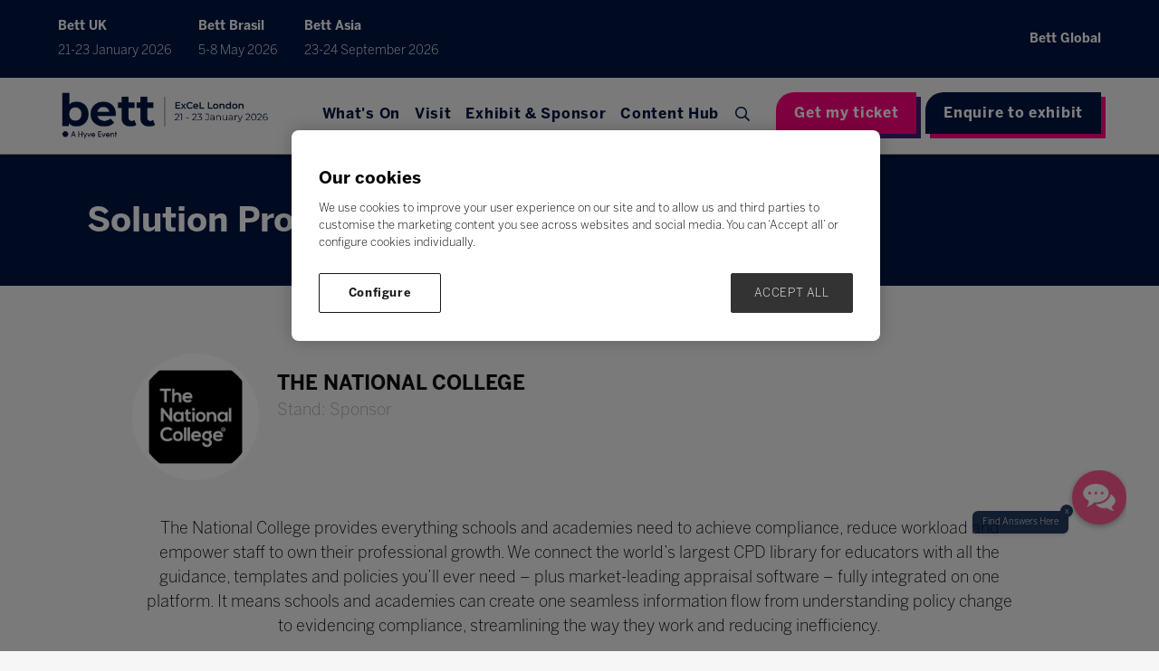

--- FILE ---
content_type: text/html;charset=utf-8
request_url: https://uk.bettshow.com/exhibitors/national-college
body_size: 17004
content:




	<!DOCTYPE html>
	<html lang="en-GB" class="no-js">
		<head>
			
	<meta http-equiv="Content-Type" content="text/html;charset=utf-8" />

	<title>
		
			The National College - Bett UK at ExCeL London | The world’s leading education technology show
		
	</title>
	<meta name="generator" 	 content="SHOWOFF by ASP.events" />
	<meta name="author" content="">

	
	<meta name="description" content="" />
	<meta name="keywords" content="" />

	<meta name="viewport" content="width=device-width, initial-scale=1.0" />

	
	
		
		
					<meta property="og:title" content="The&#x20;National&#x20;College" />  
			<meta property="og:site_name" content="Bett&#x20;Show&#x20;UK&#x20;2026" />  
			<meta property="schema:name" typeof="https://schema.org/WebPage" content="The&#x20;National&#x20;College" />  
			<meta property="schema:image" typeof="https://schema.org/WebPage" content="https://cdn.asp.events/CLIENT_Ascentia_4E961A52_5056_B739_54289B84DF34E888/sites/bett-show-uk-2024/media/logos/Bett-OG-Logo.png/fit-in/1200x630/filters:no_upscale()" />  
			<meta property="og:image" content="https://cdn.asp.events/CLIENT_Ascentia_4E961A52_5056_B739_54289B84DF34E888/sites/bett-show-uk-2024/media/logos/Bett-OG-Logo.png/fit-in/1200x630/filters:no_upscale()" />  
			<meta property="og:type" content="article" />  

			<!--
			896CC470F1E666EB742EBE1ED00FBAE70FB2A37496C44A5706E43BEFED69A8C4
			-->
			<base href="https://uk.bettshow.com/" > 
	<meta name="robots" content="index, follow" />  
	<link rel="icon" href="https://cdn.asp.events/CLIENT_Ascentia_4E961A52_5056_B739_54289B84DF34E888/sites/bett-show-uk-2024/media/favicon.ico" type="image/x-icon" />  
	<link rel="canonical" href="https://uk.bettshow.com/exhibitors/national-college" />  
<!-- Google Tag Manager -->
<script defer>(function(w,d,s,l,i){w[l]=w[l]||[];w[l].push({'gtm.start':
new Date().getTime(),event:'gtm.js'});var f=d.getElementsByTagName(s)[0],
j=d.createElement(s),dl=l!='dataLayer'?'&l='+l:'';j.async=true;j.src=
'https://www.googletagmanager.com/gtm.js?id='+i+dl;f.parentNode.insertBefore(j,f);
})(window,document,'script','dataLayer','GTM-TT5L');</script>
<!-- End Google Tag Manager -->

<meta name="facebook-domain-verification" content="alhta731eqwg2wrbjcmjlgrdxxxaig" />

	
	



			
			<link rel="stylesheet" href="https://themes.asp.events/bett2024/includes/styles/bett2024.css?v=21" />
			<link rel="stylesheet" href="https://use.typekit.net/xow4ibm.css">

			
			<script src="https://code.jquery.com/jquery-1.12.4.min.js" integrity="sha256-ZosEbRLbNQzLpnKIkEdrPv7lOy9C27hHQ+Xp8a4MxAQ=" crossorigin="anonymous"></script>
			
			
			<script src="https://cdn.jsdelivr.net/npm/scriptjs@2.5.7/dist/script.min.js" integrity="sha384-+kbmEGZrjwfGzlYYiLQkgntepLDajw5ZAlz1jvKM4IVPwGH4Z+nbmccUIf9pz1Gq" crossorigin="anonymous"></script>

			
			<script src="https://themes.asp.events/bett2024/includes/javascripts/customMenu.js?v=7"></script>
			
			
	
	
		
		
		<script type="text/javascript" defer>
    var __raconfig = __raconfig || {};
    __raconfig.uid = '61a7895f525d9';
    __raconfig.action = 'track';
    (function () {
        var ra = document.createElement('script');
        ra.type = 'text/javascript';
        ra.src = 'https://protect-eu.mimecast.com/s/RzjwCPNOQtYllVmfWMjJf';
        var s = document.getElementsByTagName('script')[0];
        s.parentNode.insertBefore(ra, s);
    }());
</script>

<style>
.bp-web-widget .message-bubble { z-index: 100; }
</style>
			<script>
				$script('https://cdn.asp.events/includes/js/jquery/magnificPopup/jquery.magnific-popup.min.js', function(){ $script('https://cdn.asp.events/includes/js/ASPModal.old.min.js'); });

				jQuery(document).ready(function(){

					jQuery(document).on('click','.js-share-button',showShareDialog);

					function showShareDialog(e)
					{
						e.preventDefault();

						var Site = jQuery(this).attr('data-site');

						if (jQuery(this).attr('data-slug') != '') {
							var PageUrl = jQuery(this).attr('data-slug');
						} else {
							var PageUrl = location.href;
						}

						var contentId = '';
						if (jQuery(this).attr('data-contentId') != '') {
							var contentId = jQuery(this).attr('data-contentId');
						}
						var shareText = jQuery(this).attr('data-shareText');
						var shareTitle = jQuery(this).attr('data-shareTitle');

						jQuery.get
							( '__share/buttons/getShareUrl'
							, { Site:Site , PageUrl:PageUrl , PageTitle:document.title, contentId:contentId, shareText:shareText, shareTitle:shareTitle }
							, redirectToShare
							);
					}

					function redirectToShare(data)
					{
						//open email share in modal
						if(data.ShareTo.indexOf('__share/email') == 0)
							openRemoteModal(data.ShareTo);
						else{

						var popupBlockerChecker = {
									check: function(popup_window){
											var _scope = this;
											if (popup_window) {
													if(/chrome/.test(navigator.userAgent.toLowerCase())){
															setTimeout(function () {
																	_scope._is_popup_blocked(_scope, popup_window);
															 },200);
													}else{
															popup_window.onload = function () {
																	_scope._is_popup_blocked(_scope, popup_window);
															};
													}
											}else{
													_scope._displayError();
											}
									},
									_is_popup_blocked: function(scope, popup_window){
											if ((popup_window.innerHeight > 0)==false){ scope._displayError(); }
									},
									_displayError: function(){
											alert("Popup Blocker is enabled! Please add this site to your exception list.");
									}
							};

							var popup = window.open(data.ShareTo,'_blank','width=800,height=650'); //'width=620,height=440'
							popupBlockerChecker.check(popup);
						}
					}

				});
			</script>
		
	

		</head>


	<body class="body--id-360445 t-default bett-show-uk-2024">
		
		
		
		<!-- Google Tag Manager (noscript) -->
<noscript><iframe src="https://www.googletagmanager.com/ns.html?id=GTM-TT5L"
height="0" width="0" style="display:none;visibility:hidden"></iframe></noscript>
<!-- End Google Tag Manager (noscript) -->
	

		<div class="site">

			<header class="header__mobile">
				<div class="header__mobile__wrapper-one">
					
					
						<div class="header__shows-global--mobile">
							<div class="panel panel--default panel--id-313413"> 
 <div class="panel__body">  
  <div class="w-icatcher-slider w-icatcher-slider--id-uid_C9B6D"> 
   <script src="https://themes.asp.events/_base/1-2-0/includes/javascripts/src/global/plugins/slick.min.js"></script> 
   <script>
							$( document ).ready(function(){
								var rand = 0;

								if ( false ) {
									var total = $(".w-icatcher-slider--id-uid_C9B6D .w-icatcher-slider__list__item").length,
    								rand = Math.floor( Math.random() * total );
								}

								$( ".w-icatcher-slider--id-uid_C9B6D .w-icatcher-slider__list" ).slick({
									autoplay: false,
									autoplaySpeed:4000,
									speed: 500,
									fade: true,
									arrows: true,
									dots: false,
									draggable: false,
									respondTo: "slider",
									initialSlide: rand,
                                    rows: 0 /* @note: see https://github.com/kenwheeler/slick/issues/3207 */,
									appendArrows: ".w-icatcher-slider--id-uid_C9B6D .w-icatcher-slider__navigation",
									appendDots: ".w-icatcher-slider--id-uid_C9B6D .w-icatcher-slider__pager"
								});
							});
						</script> 
   <div class="w-icatcher-slider__list"> 
    <div class="w-icatcher-slider__list__item"> 
     <div class="w-icatcher-slider__list__item__body"> 
      <div class="w-icatcher-slider__list__item__body__inner"> 
       <h1 class="w-icatcher-slider__list__item__body__title"> Bett UK </h1>
       <div class="w-icatcher-slider__list__item__body__description">
        21-23 January 2026
       </div> 
      </div> 
     </div> 
    </div> 
    <div class="w-icatcher-slider__list__item"> 
     <div class="w-icatcher-slider__list__item__body"> 
      <div class="w-icatcher-slider__list__item__body__inner"> 
       <h1 class="w-icatcher-slider__list__item__body__title"> Bett Brasil </h1>
       <div class="w-icatcher-slider__list__item__body__description">
        5-8 May 2026
       </div> 
      </div> 
     </div> 
    </div> 
    <div class="w-icatcher-slider__list__item"> 
     <div class="w-icatcher-slider__list__item__body"> 
      <div class="w-icatcher-slider__list__item__body__inner"> 
       <h1 class="w-icatcher-slider__list__item__body__title"> Bett Asia </h1>
       <div class="w-icatcher-slider__list__item__body__description">
        23-24 September 2026
       </div> 
      </div> 
     </div> 
    </div> 
   </div> 
   <div class="w-icatcher-slider__navigation"></div> 
   <div class="w-icatcher-slider__pager"></div> 
  </div>  
 </div> 
</div>
						</div>
										
					
					
						<div class="header__cta--mobile">
							<div class="panel panel--default panel--id-313414">

            
            

            
            

            
            
                <div class="panel__body">
                    <ul>
	<li><a class="ck-button-two" href="visitor-registration" target="_self" title="visitor-registration">Get my ticket</a></li>
	<li><a class="ck-button-one" href="enquire-to-exhibit" target="_self" title="enquire-to-exhibit">Enquire to exhibit</a></li>
</ul>

                </div>
            

        </div>
						</div>
					
				</div>
				<div class="header__wrapper-one">
					
						
				</div>
				<div class="header__mobile__wrapper-two">
					
					
						<div class="header__logo">
							<div class="panel panel--default panel--id-313417">

            
            

            
            

            
            
                <div class="panel__body">
                    <p><a href="welcome" target="_self" title="welcome"><img alt="Bett Logo" src="https://cdn.asp.events/CLIENT_Ascentia_4E961A52_5056_B739_54289B84DF34E888/sites/bett-show-uk-2024/media/logos/Bett-Hyve-logo-White.png?mm&amp;nocache=1693559796951" style="width: 120px; height: 62px;" /></a></p>

                </div>
            

        </div>
						</div>
					
					
					<nav class="navigation-mobile js-navigation-clone" data-original="main" data-type="accordion">
					</nav>
				</div>
			</header>

			<header class="header">
				<div class="header__wrapper-one">
					<div class="header__wrapper-inner">
						
						
							<div class="header__shows-global">
								<div class="panel panel--default panel--id-314333">

            
            

            
            
                <div class="panel__header">
                    <h4 class="panel__header__title">
                        Bett UK
                    </h4>
                </div>
            

            
            
                <div class="panel__body">
                    <p><a href="welcome" target="_self" title="welcome">21-23&nbsp;January 2026</a></p>

                </div>
            

        </div>
    

 
	

        <div class="panel panel--shows panel--id-313329" data-title="Bett Brasil">

            
            
                <a class="panel__link" href="https://brasil.bettshow.com/" target="_blank">

                    <div class="panel__wrapper">
                    
                        
                        
                            <div class="panel__header">
                                <h4 class="panel__header__title">
                                    Bett Brasil
                                </h4>
                            </div>
                        
                        
                        
                            <div class="panel__body">
                                <p><a href="https://brasil.bettshow.com/" target="_blank" title="https://brasil.bettshow.com/">5-8&nbsp;May 2026</a></p>

                            </div>
                        
                    
                </div>
                </a>
            
        </div>
	 	

 
	

        <div class="panel panel--shows panel--id-313330" data-title="Bett Asia">

            
            
                <a class="panel__link" href="https://asia.bettshow.com/Home" target="_blank">

                    <div class="panel__wrapper">
                    
                        
                        
                            <div class="panel__header">
                                <h4 class="panel__header__title">
                                    Bett Asia
                                </h4>
                            </div>
                        
                        
                        
                            <div class="panel__body">
                                <p><a href="https://asia.bettshow.com/home" target="_blank" title="https://asia.bettshow.com/home">23-24 September 2026</a></p>

                            </div>
                        
                    
                </div>
                </a>
            
        </div>
							</div>
						

						
						
							<div class="header__shows-other">
								<div class="panel panel--shows panel--id-313331" data-title="Bett Global">

            
            
                <a class="panel__link" href="https://www.bettshow.com/" target="_blank">

                    <div class="panel__wrapper">
                    
                        
                        
                            <div class="panel__header">
                                <h4 class="panel__header__title">
                                    Bett Global
                                </h4>
                            </div>
                        
                        
                        
                            <div class="panel__body">
                                <p>No content here</p>

                            </div>
                        
                    
                </div>
                </a>
            
        </div>
							</div>
						
					</div>
				</div>
				<div class="header__wrapper-two">
					
						
				</div>
				<div class="header__wrapper-three">
					<div class="header__wrapper-inner">
						
						
							<div class="header__logo">
								<div class="panel panel--default panel--id-313183">

            
            

            
            

            
            
                <div class="panel__body">
                    <p><a href="" target="_self" title=""><img alt=" Bett UK 2026 Logo" src="https://cdn.asp.events/CLIENT_Ascentia_4E961A52_5056_B739_54289B84DF34E888/sites/bett-show-uk-2024/media/logos/Bett-UK-Hyve-Logo.png" style="height: 60px; width: 240px;" /></a></p>

                </div>
            

        </div>
							</div>
						

						
						<nav class="navigation js-navigation" data-name="main">						
							
								<!--seed:9D3B6A736A063AD43B68157ECDF4E26654EE5B9D-->
	
		
			<ul class="menu menu--dropdown-custom js-menu js-menu-dropdown-custom menublock" menuid="311">
		
	
	
		<li title="What's On" class="menu__item">

		
			<a href="whats-on" target="_self" class="menu__item__link menuitem menuitem--id-6210">What's On</a>
		

		
			
			<button class="menu__item__toggle" style="display: none;"><i class="fal fa-chevron-down"></i></button>

			
	
		<ul class="menu--sub-menu menu--sub-menu--level-1">
	
	
		<li title="Exhibitors &amp; Sponsors" class="menu__item menu__item-title">

		
			<a href="solution-providers" target="_self" class="menu__item__link menuitem menuitem--id-7588">Exhibitors & Sponsors</a>
		

		
			
			<button class="menu__item__toggle" style="display: none;"><i class="fal fa-chevron-down"></i></button>

			
	
		<ul class="menu--sub-menu menu--sub-menu--level-2">
	
	
		<li title="Exhibitor &amp; Sponsor List" class="menu__item">

		
			<a href="solution-providers" target="_self" class="menu__item__link menuitem menuitem--id-7589">Exhibitor & Sponsor List</a>
		

		
		</li>
	
		<li title="Our Sponsors and Partners" class="menu__item">

		
			<a href="partners" target="_self" class="menu__item__link menuitem menuitem--id-7654">Our Sponsors and Partners</a>
		

		
		</li>
	
	
		</ul>
	


		
		</li>
	
		<li title="Agenda &amp; Speakers" class="menu__item menu__item-title">

		
			<span class="menu__item__link menuitem menuitem--id-6224">Agenda & Speakers</span>
		

		
			
			<button class="menu__item__toggle" style="display: none;"><i class="fal fa-chevron-down"></i></button>

			
	
		<ul class="menu--sub-menu menu--sub-menu--level-2">
	
	
		<li title="Full Agenda" class="menu__item">

		
			<a href="agenda" target="_self" class="menu__item__link menuitem menuitem--id-7628">Full Agenda</a>
		

		
		</li>
	
		<li title="Agenda Highlights" class="menu__item">

		
			<a href="agenda-highlights" target="_self" class="menu__item__link menuitem menuitem--id-7630">Agenda Highlights</a>
		

		
		</li>
	
		<li title="Operational Transformation Theatre" class="menu__item">

		
			<a href="operational-transformation-theatre" target="_self" class="menu__item__link menuitem menuitem--id-7652">Operational Transformation Theatre</a>
		

		
		</li>
	
		<li title="Speaker List" class="menu__item">

		
			<a href="speaker-list" target="_self" class="menu__item__link menuitem menuitem--id-7629">Speaker List</a>
		

		
		</li>
	
		<li title="Global Themes" class="menu__item">

		
			<a href="global-themes" target="_self" class="menu__item__link menuitem menuitem--id-6501">Global Themes</a>
		

		
		</li>
	
		<li title="Microsoft Partners" class="menu__item">

		
			<a href="microsoft-partner-sessions" target="_self" class="menu__item__link menuitem menuitem--id-7651">Microsoft Partners</a>
		

		
		</li>
	
		<li title="Worldwide and Global Partners" class="menu__item">

		
			<a href="bett-uk-worldwide-global-partners" target="_self" class="menu__item__link menuitem menuitem--id-7295">Worldwide and Global Partners</a>
		

		
		</li>
	
		<li title="Preview Guide" class="menu__item">

		
			<a href="preview-guide" target="_self" class="menu__item__link menuitem menuitem--id-7656">Preview Guide</a>
		

		
		</li>
	
	
		</ul>
	


		
		</li>
	
		<li title="Programmes" class="menu__item menu__item-title">

		
			<span class="menu__item__link menuitem menuitem--id-7017">Programmes</span>
		

		
			
			<button class="menu__item__toggle" style="display: none;"><i class="fal fa-chevron-down"></i></button>

			
	
		<ul class="menu--sub-menu menu--sub-menu--level-2">
	
	
		<li title="TableTalks" class="menu__item">

		
			<a href="tabletalks" target="_self" class="menu__item__link menuitem menuitem--id-7018">TableTalks</a>
		

		
		</li>
	
		<li title="Tech User Labs" class="menu__item">

		
			<a href="tech-user-labs" target="_self" class="menu__item__link menuitem menuitem--id-7019">Tech User Labs</a>
		

		
		</li>
	
		<li title="Connect @ Bett" class="menu__item">

		
			<a href="connect-bett" target="_self" class="menu__item__link menuitem menuitem--id-7021">Connect @ Bett</a>
		

		
		</li>
	
	
		</ul>
	


		
		</li>
	
		<li title="Features &amp; Awards" class="menu__item menu__item-title">

		
			<span class="menu__item__link menuitem menuitem--id-7022">Features & Awards</span>
		

		
			
			<button class="menu__item__toggle" style="display: none;"><i class="fal fa-chevron-down"></i></button>

			
	
		<ul class="menu--sub-menu menu--sub-menu--level-2">
	
	
		<li title="Bett Awards" class="menu__item">

		
			<a href="awards" target="_self" class="menu__item__link menuitem menuitem--id-6268">Bett Awards</a>
		

		
		</li>
	
		<li title="Women in EdTech" class="menu__item">

		
			<a href="women-in-edtech" target="_self" class="menu__item__link menuitem menuitem--id-7575">Women in EdTech</a>
		

		
		</li>
	
		<li title="Esports" class="menu__item">

		
			<a href="esports" target="_self" class="menu__item__link menuitem menuitem--id-6267">Esports</a>
		

		
		</li>
	
		<li title="Kids Judge Bett" class="menu__item">

		
			<a href="kids-judge-bett" target="_self" class="menu__item__link menuitem menuitem--id-6269">Kids Judge Bett</a>
		

		
		</li>
	
	
		</ul>
	


		
		</li>
	
	
		</ul>
	


		
		</li>
	
		<li title="Visit" class="menu__item">

		
			<a href="visit" target="_self" class="menu__item__link menuitem menuitem--id-6207">Visit</a>
		

		
			
			<button class="menu__item__toggle" style="display: none;"><i class="fal fa-chevron-down"></i></button>

			
	
		<ul class="menu--sub-menu menu--sub-menu--level-1">
	
	
		<li title="Visit" class="menu__item menu__item-title">

		
			<a href="visit" target="_self" class="menu__item__link menuitem menuitem--id-6251">Visit</a>
		

		
			
			<button class="menu__item__toggle" style="display: none;"><i class="fal fa-chevron-down"></i></button>

			
	
		<ul class="menu--sub-menu menu--sub-menu--level-2">
	
	
		<li title="Why Visit" class="menu__item">

		
			<a href="visit" target="_self" class="menu__item__link menuitem menuitem--id-7006">Why Visit</a>
		

		
		</li>
	
		<li title="Our Sponsors and Partners" class="menu__item">

		
			<a href="partners" target="_self" class="menu__item__link menuitem menuitem--id-7051">Our Sponsors and Partners</a>
		

		
		</li>
	
		<li title="Hosted Channel Programme" class="menu__item">

		
			<a href="experience-bett/hosted-channel-programme" target="_self" class="menu__item__link menuitem menuitem--id-7026">Hosted Channel Programme</a>
		

		
		</li>
	
		<li title="SEND at Bett" class="menu__item">

		
			<a href="experience-bett/send" target="_self" class="menu__item__link menuitem menuitem--id-7145">SEND at Bett</a>
		

		
		</li>
	
		<li title="Bring a School Group" class="menu__item">

		
			<a href="register-class" target="_self" class="menu__item__link menuitem menuitem--id-7593">Bring a School Group</a>
		

		
		</li>
	
		<li title="Get my ticket" class="menu__item">

		
			<a href="visitor-registration" target="_self" class="menu__item__link menuitem menuitem--id-7007">Get my ticket</a>
		

		
		</li>
	
	
		</ul>
	


		
		</li>
	
		<li title="Experience Bett" class="menu__item menu__item-title">

		
			<span class="menu__item__link menuitem menuitem--id-6208">Experience Bett</span>
		

		
			
			<button class="menu__item__toggle" style="display: none;"><i class="fal fa-chevron-down"></i></button>

			
	
		<ul class="menu--sub-menu menu--sub-menu--level-2">
	
	
		<li title="Schools" class="menu__item">

		
			<a href="experience-bett/schools" target="_self" class="menu__item__link menuitem menuitem--id-6240">Schools</a>
		

		
		</li>
	
		<li title="Higher Education" class="menu__item">

		
			<a href="experience-bett/higher-education-ahead" target="_self" class="menu__item__link menuitem menuitem--id-6241">Higher Education</a>
		

		
		</li>
	
		<li title="Government" class="menu__item">

		
			<a href="experience-bett/government" target="_self" class="menu__item__link menuitem menuitem--id-6238">Government</a>
		

		
		</li>
	
		<li title="Solution Providers" class="menu__item">

		
			<a href="experience-bett/solution-providers" target="_self" class="menu__item__link menuitem menuitem--id-6239">Solution Providers</a>
		

		
		</li>
	
		<li title="Resellers &amp; Distributors" class="menu__item">

		
			<a href="resellers-distributors" target="_self" class="menu__item__link menuitem menuitem--id-7136">Resellers & Distributors</a>
		

		
		</li>
	
		<li title="Investors" class="menu__item">

		
			<a href="investors" target="_self" class="menu__item__link menuitem menuitem--id-7137">Investors</a>
		

		
		</li>
	
		<li title="General Attendees" class="menu__item">

		
			<a href="general-attendee" target="_self" class="menu__item__link menuitem menuitem--id-7138">General Attendees</a>
		

		
		</li>
	
	
		</ul>
	


		
		</li>
	
		<li title="Programmes" class="menu__item menu__item-title">

		
			<span class="menu__item__link menuitem menuitem--id-7008">Programmes</span>
		

		
			
			<button class="menu__item__toggle" style="display: none;"><i class="fal fa-chevron-down"></i></button>

			
	
		<ul class="menu--sub-menu menu--sub-menu--level-2">
	
	
		<li title="TableTalks" class="menu__item">

		
			<a href="tabletalks" target="_self" class="menu__item__link menuitem menuitem--id-7009">TableTalks</a>
		

		
		</li>
	
		<li title="Tech User Labs" class="menu__item">

		
			<a href="tech-user-labs" target="_self" class="menu__item__link menuitem menuitem--id-7010">Tech User Labs</a>
		

		
		</li>
	
		<li title="Connect @ Bett" class="menu__item">

		
			<a href="connect-bett" target="_self" class="menu__item__link menuitem menuitem--id-7584">Connect @ Bett</a>
		

		
		</li>
	
	
		</ul>
	


		
		</li>
	
		<li title="Plan Your Visit" class="menu__item menu__item-title">

		
			<a href="plan-your-visit" target="_self" class="menu__item__link menuitem menuitem--id-6256">Plan Your Visit</a>
		

		
			
			<button class="menu__item__toggle" style="display: none;"><i class="fal fa-chevron-down"></i></button>

			
	
		<ul class="menu--sub-menu menu--sub-menu--level-2">
	
	
		<li title="Transport" class="menu__item">

		
			<a href="plan-your-visit/transport" target="_self" class="menu__item__link menuitem menuitem--id-6295">Transport</a>
		

		
		</li>
	
		<li title="Accommodation" class="menu__item">

		
			<a href="plan-your-visit/accommodation" target="_self" class="menu__item__link menuitem menuitem--id-6294">Accommodation</a>
		

		
		</li>
	
		<li title="Accessibility" class="menu__item">

		
			<a href="plan-your-visit/accessibility" target="_self" class="menu__item__link menuitem menuitem--id-6849">Accessibility</a>
		

		
		</li>
	
	
		</ul>
	


		
		</li>
	
	
		</ul>
	


		
		</li>
	
		<li title="Exhibit &amp; Sponsor" class="menu__item">

		
			<a href="exhibit-sponsor" target="_self" class="menu__item__link menuitem menuitem--id-6211">Exhibit & Sponsor</a>
		

		
			
			<button class="menu__item__toggle" style="display: none;"><i class="fal fa-chevron-down"></i></button>

			
	
		<ul class="menu--sub-menu menu--sub-menu--level-1">
	
	
		<li title="Exhibit &amp; Sponsor" class="menu__item menu__item-title">

		
			<a href="exhibit-sponsor" target="_self" class="menu__item__link menuitem menuitem--id-7013">Exhibit & Sponsor</a>
		

		
			
			<button class="menu__item__toggle" style="display: none;"><i class="fal fa-chevron-down"></i></button>

			
	
		<ul class="menu--sub-menu menu--sub-menu--level-2">
	
	
		<li title="Why Exhibit or Sponsor" class="menu__item">

		
			<a href="exhibit-sponsor" target="_self" class="menu__item__link menuitem menuitem--id-7014">Why Exhibit or Sponsor</a>
		

		
		</li>
	
		<li title="Startup Zone" class="menu__item">

		
			<a href="startup-zone" target="_self" class="menu__item__link menuitem menuitem--id-7054">Startup Zone</a>
		

		
		</li>
	
		<li title="Exhibitor &amp; Sponsor Brochure" class="menu__item">

		
			<a href="exhibit-sponsor/exhibitor-sponsor-brochure" target="_self" class="menu__item__link menuitem menuitem--id-6274">Exhibitor & Sponsor Brochure</a>
		

		
		</li>
	
		<li title="Audience Breakdown" class="menu__item">

		
			<a href="audience-breakdown" target="_self" class="menu__item__link menuitem menuitem--id-7049">Audience Breakdown</a>
		

		
		</li>
	
		<li title="Enquire to Exhibit" class="menu__item">

		
			<a href="enquire-to-exhibit" target="_self" class="menu__item__link menuitem menuitem--id-7015">Enquire to Exhibit</a>
		

		
		</li>
	
	
		</ul>
	


		
		</li>
	
		<li title="Resources" class="menu__item menu__item-title">

		
			<span class="menu__item__link menuitem menuitem--id-6273">Resources</span>
		

		
			
			<button class="menu__item__toggle" style="display: none;"><i class="fal fa-chevron-down"></i></button>

			
	
		<ul class="menu--sub-menu menu--sub-menu--level-2">
	
	
		<li title="Exhibitor Zone" class="menu__item">

		
			<a href="exhibitor-zone/login" target="_self" class="menu__item__link menuitem menuitem--id-6275">Exhibitor Zone</a>
		

		
		</li>
	
		<li title="Bett Asset Library" class="menu__item">

		
			<a href="asset-library" target="_self" class="menu__item__link menuitem menuitem--id-6277">Bett Asset Library</a>
		

		
		</li>
	
	
		</ul>
	


		
		</li>
	
	
		</ul>
	


		
		</li>
	
		<li title="Content Hub" class="menu__item">

		
			<a href="the-bett-buzz" target="_self" class="menu__item__link menuitem menuitem--id-6209">Content Hub</a>
		

		
			
			<button class="menu__item__toggle" style="display: none;"><i class="fal fa-chevron-down"></i></button>

			
	
		<ul class="menu--sub-menu menu--sub-menu--level-1">
	
	
		<li title="Content Hub" class="menu__item menu__item-title">

		
			<a href="the-bett-buzz" target="_self" class="menu__item__link menuitem menuitem--id-7024">Content Hub</a>
		

		
			
			<button class="menu__item__toggle" style="display: none;"><i class="fal fa-chevron-down"></i></button>

			
	
		<ul class="menu--sub-menu menu--sub-menu--level-2">
	
	
		<li title="All Articles" class="menu__item">

		
			<a href="the-bett-buzz" target="_self" class="menu__item__link menuitem menuitem--id-6293">All Articles</a>
		

		
		</li>
	
		<li title="Better Together" class="menu__item">

		
			<a href="better-together" target="_self" class="menu__item__link menuitem menuitem--id-6260">Better Together</a>
		

		
		</li>
	
		<li title="Newsletter" class="menu__item">

		
			<a href="newsletter" target="_self" class="menu__item__link menuitem menuitem--id-6261">Newsletter</a>
		

		
		</li>
	
	
		</ul>
	


		
		</li>
	
		<li title="Reports &amp; Whitepapers" class="menu__item menu__item-title">

		
			<a href="reports-and-whitepapers" target="_self" class="menu__item__link menuitem menuitem--id-7089">Reports & Whitepapers</a>
		

		
			
			<button class="menu__item__toggle" style="display: none;"><i class="fal fa-chevron-down"></i></button>

			
	
		<ul class="menu--sub-menu menu--sub-menu--level-2">
	
	
		<li title="The Next Generation of AI, Education &amp; Opportunity Report" class="menu__item">

		
			<a href="learner-ai-report" target="_self" class="menu__item__link menuitem menuitem--id-7090">The Next Generation of AI, Education & Opportunity Report</a>
		

		
		</li>
	
		<li title="School Absenteeism in 2025" class="menu__item">

		
			<a href="school-absenteeism-report" target="_self" class="menu__item__link menuitem menuitem--id-7091">School Absenteeism in 2025</a>
		

		
		</li>
	
		<li title="SEND in Crisis" class="menu__item">

		
			<a href="send-crisis-whitepaper" target="_self" class="menu__item__link menuitem menuitem--id-7597">SEND in Crisis</a>
		

		
		</li>
	
		<li title="AI in Education 2025" class="menu__item">

		
			<a href="ai-in-education-navigating-progress-managing-challenges" target="_self" class="menu__item__link menuitem menuitem--id-7583">AI in Education 2025</a>
		

		
		</li>
	
		<li title="The Rise of AI in Education" class="menu__item">

		
			<a href="the-rise-of-ai-in-education" target="_self" class="menu__item__link menuitem menuitem--id-7134">The Rise of AI in Education</a>
		

		
		</li>
	
		<li title="Buyers Guide" class="menu__item">

		
			<a href="buyers-guide" target="_self" class="menu__item__link menuitem menuitem--id-7144">Buyers Guide</a>
		

		
		</li>
	
		<li title="Plugged in or switched off?" class="menu__item">

		
			<a href="unveiling-the-state-of-edtech-in-uk-schools" target="_self" class="menu__item__link menuitem menuitem--id-7167">Plugged in or switched off?</a>
		

		
		</li>
	
	
		</ul>
	


		
		</li>
	
	
		</ul>
	


		
		</li>
	
		<li title="Search" class="menu__item menu__item--search js-search-trigger">

		
			<a href="http://searchToggle" target="_blank" class="menu__item__link menuitem menuitem--id-6299">Search</a>
		

		
		</li>
	
	
		
			</ul>
		
	


							
						</nav>

						
						
							<div class="header__cta">
								<div class="panel panel--default panel--id-313180">

            
            

            
            

            
            
                <div class="panel__body">
                    <ul>
	<li><a class="ck-button-two" href="visitor-registration" target="_self" title="visitor-registration">Get my ticket</a></li>
	<li><a class="ck-button-one" href="enquire-to-exhibit" target="_self" title="enquire-to-exhibit">Enquire to exhibit</a></li>
</ul>

                </div>
            

        </div>
							</div>
						
					</div>
				</div>
			</header>

			
				

			
			
		
		
	
				<div class="hero__subpage">
					<div class="panel panel--header-subpage panel--id-313168 u-background-color-one" style="background-image: url('');">

        <div class="panel__header">
            <h1 class="panel__header__title u-text-color-white">
                
                Solution Providers
            </h1>
        </div>

    </div>
				</div>
			

			
						

			
			<div class="content">
				
	
	
		
		
		
	

	<main class="content__main">
		
		<div class="content__main__body">
			<div class="wrapper">
				













	<div class="m-exhibitor-entry m-exhibitor-entry--default">

		<div id="rapportNotification" class="m-exhibitor-entry__notification">
			
			
		</div>

		<div class="m-exhibitor-entry__item js-library-list js-library-item js-library-entry-item" searchgroup="libraryentry-exhibitors" data-content-i-d=360445>
			<div class="m-exhibitor-entry__item__header">
				
					
					
					<div class="m-exhibitor-entry__item__header__logo" style="background-image:url('https://cdn.asp.events/CLIENT_Ascentia_4E961A52_5056_B739_54289B84DF34E888/companyProfiles/140240B-8FDE-45BC-99AE-86EA3E9AAE20-logo.png/fit-in/500x9999/filters:no_upscale()')" >

						
						
							
								<img src="https://cdn.asp.events/CLIENT_Ascentia_4E961A52_5056_B739_54289B84DF34E888/companyProfiles/140240B-8FDE-45BC-99AE-86EA3E9AAE20-logo.png/fit-in/500x9999/filters:no_upscale()" alt="The National College" />
							
						

					</div>
				

				<div class="m-exhibitor-entry__item__header__infos">

					<h1 class="m-exhibitor-entry__item__header__infos__title">The National College</h1>

					
						<div class="m-exhibitor-entry__item__header__infos__stand">
							
							Stand:  Sponsor
						</div>
					

					

					
					
			            <ul class="m-exhibitor-entry__item__header__infos__categories">
			            
					        <li class="m-exhibitor-entry__item__header__infos__categories__item">
					        	<i class="m-exhibitor-entry__item__header__infos__categories__item__split">|</i>
					        	No
					        </li>
						
						</ul>
					

				</div>

				<ul class="m-exhibitor-entry__item__header__extras">

					

					

				</ul>

			</div>

			


			<div class="m-exhibitor-entry__item__body">

				
					<div class="m-exhibitor-entry__item__body__description">
						<p>The National College provides everything schools and academies need to achieve compliance, reduce workload and empower staff to own their professional growth. We connect the world&rsquo;s largest CPD library for educators with all the guidance, templates and policies you&rsquo;ll ever need &ndash; plus market-leading appraisal software &ndash; fully integrated on one platform. It means schools and academies can create one seamless information flow from understanding policy change to evidencing compliance, streamlining the way they work and reducing inefficiency.</p>

					</div>
				

				<div class="m-exhibitor-entry__item__body__contacts">
					
						<div class="m-exhibitor-entry__item__body__contacts__address">
							<h4>Address</h4>
							
								
									
								
							
								
									
										
										
									
								
							
								
									
										Sheffield <br />
									
								
							
								
									
								
							
								
									
								
							
								
									
									United Kingdom
									
								
							
						</div>
					

					<div class="m-exhibitor-entry__item__body__contacts__additional">

						

						
						
							<ul class="m-exhibitor-entry__item__body__contacts__additional__social">

								
									<li class="m-exhibitor-entry__item__body__contacts__additional__social__item">
										<a href='https://www.facebook.com/thenationalcollegeuk/' target='_blank'><i class="fab fa-facebook"></i></a>
									</li>
								

								
									<li class="m-exhibitor-entry__item__body__contacts__additional__social__item">
										<a href='https://x.com/TheNatCollege' target='_blank'><i class="fab fa-twitter"></i></a>
									</li>
								

								

								
									<li class="m-exhibitor-entry__item__body__contacts__additional__social__item">
										<a href='https://www.linkedin.com/company/thenationalcollege/mycompany/' target='_blank'><i class="fab fa-linkedin"></i></a>
									</li>
								

								

								
									<li class="m-exhibitor-entry__item__body__contacts__additional__social__item">
										<a href='https://www.instagram.com/thenatcollege/' target='_blank'><i class="fab fa-instagram"></i></a>
									</li>
								

								
									<li class="m-exhibitor-entry__item__body__contacts__additional__social__item">
										<a href='https://www.youtube.com/@TheNationalCollege' target='_blank'><i class="fab fa-youtube"></i></a>
									</li>
								

								

								

								

								

								
							</ul>
						

						
							<div class="m-exhibitor-entry__item__body__contacts__additional__button">

								
								

								
									
									
								

								

							</div>
						

					</div>

					

				</div>

				
 
				

				<div class="m-exhibitor-entry__item__body__libraries">

					
					

					
					

					
					

					
					

					
					

					
					

					
					

					
					

				</div>
			</div>
			
			
			<div class="m-exhibitors-entry__share" style="display:none;">
				

    <script>
    	if ( window.showoff ) {
    		window.showoff.translations.widgets.share = {"message":"","copyurl":"Copy URL","cb_shareemail_message":"Message","cb_shareemail_emailto":"To:","cb_shareemail_submit":"Send Email","cb_shareemail_replyTo":"From:","cb_shareemail_replyTo_hint":"The email the recipient can reply to","viaurl":"Share via URL","cb_shareemail_subject":"Have a look at our page!","title":"Share","viasocialmedia":"Share via social media","cb_shareemail_body":"A page has been shared with you! Have a look at our page:","cb_shareemail_emailto_hint":"The email of the recipient"};
    	}
    </script>
	<div class="w-share w-share--overlay js-share-overlay">
		
		<div class="widget-share js-share-wrapper">
				<ul class="widget-share__list">
					
					
					
				</ul>
			</div>
	</div>

			</div>
		</div>
		
		<div class="m-exhibitors-entry__loading">
			<div class="p-loader p-loader--overlay js-w-library-loading" searchgroup="libraryentry-exhibitors">
				<span class="p-loader__icon"></span>
				<span class="p-loader__text">Loading</span>
			</div>
		</div>
		
			<div class="m-exhibitor-entry__navigation">
				
				<a class="p-button p-button--primary button" href="https://uk.bettshow.com/solution-providers">View all Solution Providers</a>
			</div>
		
		<div class="m-exhibitor-entry__pagination">
			
			

	<div class="pagination pagination--entry js-pagination js-library-entry-pagination" searchgroup="libraryentry-exhibitors" data-cachestatic="0">
				<ul class="pagination__list"><li class="pagination__list__item"><a href="exhibitors/ministry-national-education-turkey" data-entryid="393285"  data-page="702" class="pagination__list__item__link pagination__list__item__link--previous" title="Previous Page"><span class="pagination__list__item__link__icon"></span><div class="pagination__list__item__link__preview"><span class="pagination__list__item__link__field-1" data-next="Next" data-prev="Previous">The Ministry of National Education of Turkey</span></div></a></li><li class="pagination__list__item"><a href="exhibitors/schools-platform" data-entryid="434211"  data-page="704" class="pagination__list__item__link pagination__list__item__link--next" title="Next Page"><span class="pagination__list__item__link__icon"></span><div class="pagination__list__item__link__preview"><span class="pagination__list__item__link__field-1" data-next="Next" data-prev="Previous">The Schools Platform</span></div></a></li></ul>
			</div><script type='text/javascript'>$script('https://cdn.asp.events/includes/js/librarysearch.js');</script>

		</div>
		<script>
			$script('https://themes.asp.events/_base/1-2-0/includes/javascripts/src/patterns/tabs.js');
			$script('https://themes.asp.events/_base/1-2-0/includes/javascripts/src/patterns/pagination.js');
		</script>
	</div>


			</div>
		</div>
	</main>

	
	
		
		
		
	


			</div>

			

			
				<div class="partners">
					<div class="wrapper">
						<div class="panel panel--default panel--id-315600"> 
 <div class="panel__header"> 
  <h4 class="panel__header__title"> Our Partners </h4> 
 </div> 
 <div class="panel__body"> 
  <p>
   <div class="js-library-list-outer" searchgroup="E437E41D-bett-partners">
    <script type="text/javascript">$script('https://cdn.asp.events/includes/js/librarysearch.js');$script('https://cdn.asp.events/includes/js/jquery/magnificPopup/jquery.magnific-popup.min.js', function(){ $script('https://cdn.asp.events/includes/js/ASPModal.old.min.js'); });</script>
    <div class="js-librarylistwrapper" data-totalcount="69" data-librarytitle="Partners Library"> 
     <div class="m-libraries-sponsors-list m-libraries-sponsors-list--carousel m-libraries-sponsors-list--carousel--v2 js-m-libraries-list-carousel w-icatcher-carousel"> 
      <div class="m-libraries-sponsors-list__loading"> 
       <div class="p-loader p-loader--overlay js-w-library-loading" searchgroup="E437E41D-bett-partners"> 
        <span class="p-loader__icon"></span> 
        <span class="p-loader__text">Loading</span> 
       </div> 
      </div> 
      <ul class="m-libraries-sponsors-list__items js-library-list js-m-libraries-list-carousel-items" searchgroup="E437E41D-bett-partners" searchrefresh=".m-libraries-sponsors-list__count"> 
       <li class="m-libraries-sponsors-list__items__item m-libraries-sponsors-list__items__item--id-435020   js-library-item" data-content-i-d="435020"> 
        <div class="m-libraries-sponsors-list__items__item__wrapper"> 
         <div class="m-libraries-sponsors-list__items__item__image m-libraries-sponsors-list__items__item__image--contain" style="background-image: url('https://cdn.asp.events/CLIENT_Ascentia_4E961A52_5056_B739_54289B84DF34E888/sites/bett-show-uk-2024/media/libraries/bett-partners/Abilitynet.jpg');"> 
          <a class="m-libraries-sponsors-list__items__item__image__link js-librarylink-entry" href="javascript:openRemoteModal('bett-partners/abilitynet','ajax',{},false,'',{&quot;dimension15&quot;:&quot;bett-partners/abilitynet&quot;});"> <img src="https://cdn.asp.events/CLIENT_Ascentia_4E961A52_5056_B739_54289B84DF34E888/sites/bett-show-uk-2024/media/libraries/bett-partners/Abilitynet.jpg/fit-in/500x500/filters:no_upscale()" alt="AbilityNet" /> </a> 
         </div> 
        </div> </li> 
       <li class="m-libraries-sponsors-list__items__item m-libraries-sponsors-list__items__item--id-429117   js-library-item" data-content-i-d="429117"> 
        <div class="m-libraries-sponsors-list__items__item__wrapper"> 
         <div class="m-libraries-sponsors-list__items__item__image m-libraries-sponsors-list__items__item__image--contain" style="background-image: url('https://cdn.asp.events/CLIENT_Ascentia_4E961A52_5056_B739_54289B84DF34E888/sites/bett-show-uk-2024/media/libraries/bett-partners/ASCL.jpg');"> 
          <a class="m-libraries-sponsors-list__items__item__image__link js-librarylink-entry" href="javascript:openRemoteModal('bett-partners/association-school-college-leaders-ascl','ajax',{},false,'',{&quot;dimension15&quot;:&quot;bett-partners/association-school-college-leaders-ascl&quot;});"> <img src="https://cdn.asp.events/CLIENT_Ascentia_4E961A52_5056_B739_54289B84DF34E888/sites/bett-show-uk-2024/media/libraries/bett-partners/ASCL.jpg/fit-in/500x500/filters:no_upscale()" alt="Association of School and College Leaders (ASCL)" /> </a> 
         </div> 
        </div> </li> 
       <li class="m-libraries-sponsors-list__items__item m-libraries-sponsors-list__items__item--id-315511   js-library-item" data-content-i-d="315511"> 
        <div class="m-libraries-sponsors-list__items__item__wrapper"> 
         <div class="m-libraries-sponsors-list__items__item__image m-libraries-sponsors-list__items__item__image--contain" style="background-image: url('https://cdn.asp.events/CLIENT_Ascentia_4E961A52_5056_B739_54289B84DF34E888/sites/bett-show-uk-2024/media/libraries/bett-partners/besa_logos_master_new_cymk.jpg');"> 
          <a class="m-libraries-sponsors-list__items__item__image__link js-librarylink-entry" href="javascript:openRemoteModal('bett-partners/besa','ajax',{},false,'',{&quot;dimension15&quot;:&quot;bett-partners/besa&quot;});"> <img src="https://cdn.asp.events/CLIENT_Ascentia_4E961A52_5056_B739_54289B84DF34E888/sites/bett-show-uk-2024/media/libraries/bett-partners/besa_logos_master_new_cymk.jpg/fit-in/500x500/filters:no_upscale()" alt="BESA" /> </a> 
         </div> 
        </div> </li> 
       <li class="m-libraries-sponsors-list__items__item m-libraries-sponsors-list__items__item--id-367739   js-library-item" data-content-i-d="367739"> 
        <div class="m-libraries-sponsors-list__items__item__wrapper"> 
         <div class="m-libraries-sponsors-list__items__item__image m-libraries-sponsors-list__items__item__image--contain" style="background-image: url('https://cdn.asp.events/CLIENT_Ascentia_4E961A52_5056_B739_54289B84DF34E888/sites/bett-show-uk-2024/media/libraries/bett-partners/Beyonddd.jpg');"> 
          <a class="m-libraries-sponsors-list__items__item__image__link js-librarylink-entry" href="javascript:openRemoteModal('bett-partners/beyond','ajax',{},false,'',{&quot;dimension15&quot;:&quot;bett-partners/beyond&quot;});"> <img src="https://cdn.asp.events/CLIENT_Ascentia_4E961A52_5056_B739_54289B84DF34E888/sites/bett-show-uk-2024/media/libraries/bett-partners/Beyonddd.jpg/fit-in/500x500/filters:no_upscale()" alt="Beyond" /> </a> 
         </div> 
        </div> </li> 
       <li class="m-libraries-sponsors-list__items__item m-libraries-sponsors-list__items__item--id-406369   js-library-item" data-content-i-d="406369"> 
        <div class="m-libraries-sponsors-list__items__item__wrapper"> 
         <div class="m-libraries-sponsors-list__items__item__image m-libraries-sponsors-list__items__item__image--contain" style="background-image: url('https://cdn.asp.events/CLIENT_Ascentia_4E961A52_5056_B739_54289B84DF34E888/sites/bett-show-uk-2024/media/libraries/bett-partners/BATA.jpg');"> 
          <a class="m-libraries-sponsors-list__items__item__image__link js-librarylink-entry" href="javascript:openRemoteModal('bett-partners/british-assistive-technology-association-bata','ajax',{},false,'',{&quot;dimension15&quot;:&quot;bett-partners/british-assistive-technology-association-bata&quot;});"> <img src="https://cdn.asp.events/CLIENT_Ascentia_4E961A52_5056_B739_54289B84DF34E888/sites/bett-show-uk-2024/media/libraries/bett-partners/BATA.jpg/fit-in/500x500/filters:no_upscale()" alt="British Assistive Technology Association (BATA)" /> </a> 
         </div> 
        </div> </li> 
       <li class="m-libraries-sponsors-list__items__item m-libraries-sponsors-list__items__item--id-315520   js-library-item" data-content-i-d="315520"> 
        <div class="m-libraries-sponsors-list__items__item__wrapper"> 
         <div class="m-libraries-sponsors-list__items__item__image m-libraries-sponsors-list__items__item__image--contain" style="background-image: url('https://cdn.asp.events/CLIENT_Ascentia_4E961A52_5056_B739_54289B84DF34E888/sites/bett-show-uk-2024/media/libraries/bett-partners/British-sports-federation-2024-resized.jpg');"> 
          <a class="m-libraries-sponsors-list__items__item__image__link js-librarylink-entry" href="javascript:openRemoteModal('bett-partners/british-esports-federation','ajax',{},false,'',{&quot;dimension15&quot;:&quot;bett-partners/british-esports-federation&quot;});"> <img src="https://cdn.asp.events/CLIENT_Ascentia_4E961A52_5056_B739_54289B84DF34E888/sites/bett-show-uk-2024/media/libraries/bett-partners/British-sports-federation-2024-resized.jpg/fit-in/500x500/filters:no_upscale()" alt="British Esports Federation" /> </a> 
         </div> 
        </div> </li> 
       <li class="m-libraries-sponsors-list__items__item m-libraries-sponsors-list__items__item--id-426116   js-library-item" data-content-i-d="426116"> 
        <div class="m-libraries-sponsors-list__items__item__wrapper"> 
         <div class="m-libraries-sponsors-list__items__item__image m-libraries-sponsors-list__items__item__image--contain" style="background-image: url('https://cdn.asp.events/CLIENT_Ascentia_4E961A52_5056_B739_54289B84DF34E888/sites/bett-show-uk-2024/media/libraries/bett-partners/Primary-Logo_Royal-Blue-1-.png');"> 
          <a class="m-libraries-sponsors-list__items__item__image__link js-librarylink-entry" href="javascript:openRemoteModal('bett-partners/chartered-college-teaching','ajax',{},false,'',{&quot;dimension15&quot;:&quot;bett-partners/chartered-college-teaching&quot;});"> <img src="https://cdn.asp.events/CLIENT_Ascentia_4E961A52_5056_B739_54289B84DF34E888/sites/bett-show-uk-2024/media/libraries/bett-partners/Primary-Logo_Royal-Blue-1-.png/fit-in/500x500/filters:no_upscale()" alt="Chartered College of Teaching" /> </a> 
         </div> 
        </div> </li> 
       <li class="m-libraries-sponsors-list__items__item m-libraries-sponsors-list__items__item--id-432765   js-library-item" data-content-i-d="432765"> 
        <div class="m-libraries-sponsors-list__items__item__wrapper"> 
         <div class="m-libraries-sponsors-list__items__item__image m-libraries-sponsors-list__items__item__image--contain" style="background-image: url('https://cdn.asp.events/CLIENT_Ascentia_4E961A52_5056_B739_54289B84DF34E888/sites/bett-show-uk-2024/media/libraries/bett-partners/clever.jpg');"> 
          <a class="m-libraries-sponsors-list__items__item__image__link js-librarylink-entry" href="javascript:openRemoteModal('bett-partners/clever','ajax',{},false,'',{&quot;dimension15&quot;:&quot;bett-partners/clever&quot;});"> <img src="https://cdn.asp.events/CLIENT_Ascentia_4E961A52_5056_B739_54289B84DF34E888/sites/bett-show-uk-2024/media/libraries/bett-partners/clever.jpg/fit-in/500x500/filters:no_upscale()" alt="Clever" /> </a> 
         </div> 
        </div> </li> 
       <li class="m-libraries-sponsors-list__items__item m-libraries-sponsors-list__items__item--id-315535   js-library-item" data-content-i-d="315535"> 
        <div class="m-libraries-sponsors-list__items__item__wrapper"> 
         <div class="m-libraries-sponsors-list__items__item__image m-libraries-sponsors-list__items__item__image--contain" style="background-image: url('https://cdn.asp.events/CLIENT_Ascentia_4E961A52_5056_B739_54289B84DF34E888/sites/bett-show-uk-2024/media/libraries/partners-library-802602738/deparrtment-bussine.jpg');"> 
          <a class="m-libraries-sponsors-list__items__item__image__link js-librarylink-entry" href="javascript:openRemoteModal('bett-partners/department-business-trade','ajax',{},false,'',{&quot;dimension15&quot;:&quot;bett-partners/department-business-trade&quot;});"> <img src="https://cdn.asp.events/CLIENT_Ascentia_4E961A52_5056_B739_54289B84DF34E888/sites/bett-show-uk-2024/media/libraries/partners-library-802602738/deparrtment-bussine.jpg/fit-in/500x500/filters:no_upscale()" alt="Department for Business and Trade" /> </a> 
         </div> 
        </div> </li> 
       <li class="m-libraries-sponsors-list__items__item m-libraries-sponsors-list__items__item--id-315521   js-library-item" data-content-i-d="315521"> 
        <div class="m-libraries-sponsors-list__items__item__wrapper"> 
         <div class="m-libraries-sponsors-list__items__item__image m-libraries-sponsors-list__items__item__image--contain" style="background-image: url('https://cdn.asp.events/CLIENT_Ascentia_4E961A52_5056_B739_54289B84DF34E888/sites/bett-show-uk-2024/media/libraries/partners-library-802602738/departmnetofed.jpg');"> 
          <a class="m-libraries-sponsors-list__items__item__image__link js-librarylink-entry" href="javascript:openRemoteModal('bett-partners/dfe','ajax',{},false,'',{&quot;dimension15&quot;:&quot;bett-partners/dfe&quot;});"> <img src="https://cdn.asp.events/CLIENT_Ascentia_4E961A52_5056_B739_54289B84DF34E888/sites/bett-show-uk-2024/media/libraries/partners-library-802602738/departmnetofed.jpg/fit-in/500x500/filters:no_upscale()" alt="Department for Education" /> </a> 
         </div> 
        </div> </li> 
       <li class="m-libraries-sponsors-list__items__item m-libraries-sponsors-list__items__item--id-434690   js-library-item" data-content-i-d="434690"> 
        <div class="m-libraries-sponsors-list__items__item__wrapper"> 
         <div class="m-libraries-sponsors-list__items__item__image m-libraries-sponsors-list__items__item__image--contain" style="background-image: url('https://cdn.asp.events/CLIENT_Ascentia_4E961A52_5056_B739_54289B84DF34E888/sites/bett-show-uk-2024/media/libraries/bett-partners/Digital-poverty.jpg');"> 
          <a class="m-libraries-sponsors-list__items__item__image__link js-librarylink-entry" href="javascript:openRemoteModal('bett-partners/digital-poverty-alliance','ajax',{},false,'',{&quot;dimension15&quot;:&quot;bett-partners/digital-poverty-alliance&quot;});"> <img src="https://cdn.asp.events/CLIENT_Ascentia_4E961A52_5056_B739_54289B84DF34E888/sites/bett-show-uk-2024/media/libraries/bett-partners/Digital-poverty.jpg/fit-in/500x500/filters:no_upscale()" alt="Digital Poverty Alliance" /> </a> 
         </div> 
        </div> </li> 
       <li class="m-libraries-sponsors-list__items__item m-libraries-sponsors-list__items__item--id-426439   js-library-item" data-content-i-d="426439"> 
        <div class="m-libraries-sponsors-list__items__item__wrapper"> 
         <div class="m-libraries-sponsors-list__items__item__image m-libraries-sponsors-list__items__item__image--contain" style="background-image: url('https://cdn.asp.events/CLIENT_Ascentia_4E961A52_5056_B739_54289B84DF34E888/sites/bett-show-uk-2024/media/libraries/bett-partners/digit-all.jpg');"> 
          <a class="m-libraries-sponsors-list__items__item__image__link js-librarylink-entry" href="javascript:openRemoteModal('bett-partners/digit','ajax',{},false,'',{&quot;dimension15&quot;:&quot;bett-partners/digit&quot;});"> <img src="https://cdn.asp.events/CLIENT_Ascentia_4E961A52_5056_B739_54289B84DF34E888/sites/bett-show-uk-2024/media/libraries/bett-partners/digit-all.jpg/fit-in/500x500/filters:no_upscale()" alt="Digitall" /> </a> 
         </div> 
        </div> </li> 
       <li class="m-libraries-sponsors-list__items__item m-libraries-sponsors-list__items__item--id-405960   js-library-item" data-content-i-d="405960"> 
        <div class="m-libraries-sponsors-list__items__item__wrapper"> 
         <div class="m-libraries-sponsors-list__items__item__image m-libraries-sponsors-list__items__item__image--contain" style="background-image: url('https://cdn.asp.events/CLIENT_Ascentia_4E961A52_5056_B739_54289B84DF34E888/sites/bett-show-uk-2024/media/libraries/bett-partners/edtech-impact.jpg');"> 
          <a class="m-libraries-sponsors-list__items__item__image__link js-librarylink-entry" href="javascript:openRemoteModal('bett-partners/edtech-impact','ajax',{},false,'',{&quot;dimension15&quot;:&quot;bett-partners/edtech-impact&quot;});"> <img src="https://cdn.asp.events/CLIENT_Ascentia_4E961A52_5056_B739_54289B84DF34E888/sites/bett-show-uk-2024/media/libraries/bett-partners/edtech-impact.jpg/fit-in/500x500/filters:no_upscale()" alt="EdTech Impact" /> </a> 
         </div> 
        </div> </li> 
       <li class="m-libraries-sponsors-list__items__item m-libraries-sponsors-list__items__item--id-427175   js-library-item" data-content-i-d="427175"> 
        <div class="m-libraries-sponsors-list__items__item__wrapper"> 
         <div class="m-libraries-sponsors-list__items__item__image m-libraries-sponsors-list__items__item__image--contain" style="background-image: url('https://cdn.asp.events/CLIENT_Ascentia_4E961A52_5056_B739_54289B84DF34E888/sites/bett-show-uk-2024/media/libraries/bett-partners/Color-logo-no-background.png');"> 
          <a class="m-libraries-sponsors-list__items__item__image__link js-librarylink-entry" href="javascript:openRemoteModal('bett-partners/edtech-innovation-hub-etih','ajax',{},false,'',{&quot;dimension15&quot;:&quot;bett-partners/edtech-innovation-hub-etih&quot;});"> <img src="https://cdn.asp.events/CLIENT_Ascentia_4E961A52_5056_B739_54289B84DF34E888/sites/bett-show-uk-2024/media/libraries/bett-partners/Color-logo-no-background.png/fit-in/500x500/filters:no_upscale()" alt="EdTech Innovation Hub (ETIH)" /> </a> 
         </div> 
        </div> </li> 
       <li class="m-libraries-sponsors-list__items__item m-libraries-sponsors-list__items__item--id-433947   js-library-item" data-content-i-d="433947"> 
        <div class="m-libraries-sponsors-list__items__item__wrapper"> 
         <div class="m-libraries-sponsors-list__items__item__image m-libraries-sponsors-list__items__item__image--contain" style="background-image: url('https://cdn.asp.events/CLIENT_Ascentia_4E961A52_5056_B739_54289B84DF34E888/sites/bett-show-uk-2024/media/libraries/bett-partners/EdTechX_Logo.png');"> 
          <a class="m-libraries-sponsors-list__items__item__image__link js-librarylink-entry" href="javascript:openRemoteModal('bett-partners/edtechx-summit','ajax',{},false,'',{&quot;dimension15&quot;:&quot;bett-partners/edtechx-summit&quot;});"> <img src="https://cdn.asp.events/CLIENT_Ascentia_4E961A52_5056_B739_54289B84DF34E888/sites/bett-show-uk-2024/media/libraries/bett-partners/EdTechX_Logo.png/fit-in/500x500/filters:no_upscale()" alt="EdTechX Summit" /> </a> 
         </div> 
        </div> </li> 
       <li class="m-libraries-sponsors-list__items__item m-libraries-sponsors-list__items__item--id-315538   js-library-item" data-content-i-d="315538"> 
        <div class="m-libraries-sponsors-list__items__item__wrapper"> 
         <div class="m-libraries-sponsors-list__items__item__image m-libraries-sponsors-list__items__item__image--contain" style="background-image: url('https://cdn.asp.events/CLIENT_Ascentia_4E961A52_5056_B739_54289B84DF34E888/sites/bett-show-uk-2024/media/libraries/partners-library-802602738/Education-Final-Logo-copy.jpg');"> 
          <a class="m-libraries-sponsors-list__items__item__image__link js-librarylink-entry" href="javascript:openRemoteModal('bett-partners/education-today','ajax',{},false,'',{&quot;dimension15&quot;:&quot;bett-partners/education-today&quot;});"> <img src="https://cdn.asp.events/CLIENT_Ascentia_4E961A52_5056_B739_54289B84DF34E888/sites/bett-show-uk-2024/media/libraries/partners-library-802602738/Education-Final-Logo-copy.jpg/fit-in/500x500/filters:no_upscale()" alt="Education Today" /> </a> 
         </div> 
        </div> </li> 
       <li class="m-libraries-sponsors-list__items__item m-libraries-sponsors-list__items__item--id-402859   js-library-item" data-content-i-d="402859"> 
        <div class="m-libraries-sponsors-list__items__item__wrapper"> 
         <div class="m-libraries-sponsors-list__items__item__image m-libraries-sponsors-list__items__item__image--contain" style="background-image: url('https://cdn.asp.events/CLIENT_Ascentia_4E961A52_5056_B739_54289B84DF34E888/sites/bett-show-uk-2024/media/libraries/bett-partners/Edfuristics2.jpg');"> 
          <a class="m-libraries-sponsors-list__items__item__image__link js-librarylink-entry" href="javascript:openRemoteModal('bett-partners/edufuturists','ajax',{},false,'',{&quot;dimension15&quot;:&quot;bett-partners/edufuturists&quot;});"> <img src="https://cdn.asp.events/CLIENT_Ascentia_4E961A52_5056_B739_54289B84DF34E888/sites/bett-show-uk-2024/media/libraries/bett-partners/Edfuristics2.jpg/fit-in/500x500/filters:no_upscale()" alt="Edufuturists" /> </a> 
         </div> 
        </div> </li> 
       <li class="m-libraries-sponsors-list__items__item m-libraries-sponsors-list__items__item--id-432767   js-library-item" data-content-i-d="432767"> 
        <div class="m-libraries-sponsors-list__items__item__wrapper"> 
         <div class="m-libraries-sponsors-list__items__item__image m-libraries-sponsors-list__items__item__image--contain" style="background-image: url('https://cdn.asp.events/CLIENT_Ascentia_4E961A52_5056_B739_54289B84DF34E888/sites/bett-show-uk-2024/media/libraries/bett-partners/faheem.jpg');"> 
          <a class="m-libraries-sponsors-list__items__item__image__link js-librarylink-entry" href="javascript:openRemoteModal('bett-partners/faheem','ajax',{},false,'',{&quot;dimension15&quot;:&quot;bett-partners/faheem&quot;});"> <img src="https://cdn.asp.events/CLIENT_Ascentia_4E961A52_5056_B739_54289B84DF34E888/sites/bett-show-uk-2024/media/libraries/bett-partners/faheem.jpg/fit-in/500x500/filters:no_upscale()" alt="EGYPT" /> </a> 
         </div> 
        </div> </li> 
       <li class="m-libraries-sponsors-list__items__item m-libraries-sponsors-list__items__item--id-432769   js-library-item" data-content-i-d="432769"> 
        <div class="m-libraries-sponsors-list__items__item__wrapper"> 
         <div class="m-libraries-sponsors-list__items__item__image m-libraries-sponsors-list__items__item__image--contain" style="background-image: url('https://cdn.asp.events/CLIENT_Ascentia_4E961A52_5056_B739_54289B84DF34E888/sites/bett-show-uk-2024/media/libraries/bett-partners/egypt.jpg');"> 
          <a class="m-libraries-sponsors-list__items__item__image__link js-librarylink-entry" href="javascript:openRemoteModal('bett-partners/ministry-education-egypt','ajax',{},false,'',{&quot;dimension15&quot;:&quot;bett-partners/ministry-education-egypt&quot;});"> <img src="https://cdn.asp.events/CLIENT_Ascentia_4E961A52_5056_B739_54289B84DF34E888/sites/bett-show-uk-2024/media/libraries/bett-partners/egypt.jpg/fit-in/500x500/filters:no_upscale()" alt="EGYPT" /> </a> 
         </div> 
        </div> </li> 
       <li class="m-libraries-sponsors-list__items__item m-libraries-sponsors-list__items__item--id-315533   js-library-item" data-content-i-d="315533"> 
        <div class="m-libraries-sponsors-list__items__item__wrapper"> 
         <div class="m-libraries-sponsors-list__items__item__image m-libraries-sponsors-list__items__item__image--contain" style="background-image: url('https://cdn.asp.events/CLIENT_Ascentia_4E961A52_5056_B739_54289B84DF34E888/sites/bett-show-uk-2024/media/libraries/bett-partners/EEA.jpg');"> 
          <a class="m-libraries-sponsors-list__items__item__image__link js-librarylink-entry" href="javascript:openRemoteModal('bett-partners/european-edtech-alliance-eea','ajax',{},false,'',{&quot;dimension15&quot;:&quot;bett-partners/european-edtech-alliance-eea&quot;});"> <img src="https://cdn.asp.events/CLIENT_Ascentia_4E961A52_5056_B739_54289B84DF34E888/sites/bett-show-uk-2024/media/libraries/bett-partners/EEA.jpg/fit-in/500x500/filters:no_upscale()" alt="European Edtech Alliance (EEA)" /> </a> 
         </div> 
        </div> </li> 
       <li class="m-libraries-sponsors-list__items__item m-libraries-sponsors-list__items__item--id-341692   js-library-item" data-content-i-d="341692"> 
        <div class="m-libraries-sponsors-list__items__item__wrapper"> 
         <div class="m-libraries-sponsors-list__items__item__image m-libraries-sponsors-list__items__item__image--contain" style="background-image: url('https://cdn.asp.events/CLIENT_Ascentia_4E961A52_5056_B739_54289B84DF34E888/sites/bett-show-uk-2024/media/libraries/bett-partners/european.jpg');"> 
          <a class="m-libraries-sponsors-list__items__item__image__link js-librarylink-entry" href="javascript:openRemoteModal('bett-partners/european-schoolnet','ajax',{},false,'',{&quot;dimension15&quot;:&quot;bett-partners/european-schoolnet&quot;});"> <img src="https://cdn.asp.events/CLIENT_Ascentia_4E961A52_5056_B739_54289B84DF34E888/sites/bett-show-uk-2024/media/libraries/bett-partners/european.jpg/fit-in/500x500/filters:no_upscale()" alt="European Schoolnet" /> </a> 
         </div> 
        </div> </li> 
       <li class="m-libraries-sponsors-list__items__item m-libraries-sponsors-list__items__item--id-398779   js-library-item" data-content-i-d="398779"> 
        <div class="m-libraries-sponsors-list__items__item__wrapper"> 
         <div class="m-libraries-sponsors-list__items__item__image m-libraries-sponsors-list__items__item__image--contain" style="background-image: url('https://cdn.asp.events/CLIENT_Ascentia_4E961A52_5056_B739_54289B84DF34E888/sites/bett-show-uk-2024/media/libraries/bett-partners/EventGuidesLogocolour.png');"> 
          <a class="m-libraries-sponsors-list__items__item__image__link js-librarylink-entry" href="javascript:openRemoteModal('bett-partners/event-guides-limited','ajax',{},false,'',{&quot;dimension15&quot;:&quot;bett-partners/event-guides-limited&quot;});"> <img src="https://cdn.asp.events/CLIENT_Ascentia_4E961A52_5056_B739_54289B84DF34E888/sites/bett-show-uk-2024/media/libraries/bett-partners/EventGuidesLogocolour.png/fit-in/500x500/filters:no_upscale()" alt="Event Guides" /> </a> 
         </div> 
        </div> </li> 
       <li class="m-libraries-sponsors-list__items__item m-libraries-sponsors-list__items__item--id-403738   js-library-item" data-content-i-d="403738"> 
        <div class="m-libraries-sponsors-list__items__item__wrapper"> 
         <div class="m-libraries-sponsors-list__items__item__image m-libraries-sponsors-list__items__item__image--contain" style="background-image: url('https://cdn.asp.events/CLIENT_Ascentia_4E961A52_5056_B739_54289B84DF34E888/sites/bett-show-uk-2024/media/libraries/bett-partners/Feweek.jpg');"> 
          <a class="m-libraries-sponsors-list__items__item__image__link js-librarylink-entry" href="javascript:openRemoteModal('bett-partners/fe-week','ajax',{},false,'',{&quot;dimension15&quot;:&quot;bett-partners/fe-week&quot;});"> <img src="https://cdn.asp.events/CLIENT_Ascentia_4E961A52_5056_B739_54289B84DF34E888/sites/bett-show-uk-2024/media/libraries/bett-partners/Feweek.jpg/fit-in/500x500/filters:no_upscale()" alt="FE Week" /> </a> 
         </div> 
        </div> </li> 
       <li class="m-libraries-sponsors-list__items__item m-libraries-sponsors-list__items__item--id-346478   js-library-item" data-content-i-d="346478"> 
        <div class="m-libraries-sponsors-list__items__item__wrapper"> 
         <div class="m-libraries-sponsors-list__items__item__image m-libraries-sponsors-list__items__item__image--contain" style="background-image: url('https://cdn.asp.events/CLIENT_Ascentia_4E961A52_5056_B739_54289B84DF34E888/sites/bett-show-uk-2024/media/libraries/bett-partners/future-source.jpg');"> 
          <a class="m-libraries-sponsors-list__items__item__image__link js-librarylink-entry" href="javascript:openRemoteModal('bett-partners/futuresource-consulting','ajax',{},false,'',{&quot;dimension15&quot;:&quot;bett-partners/futuresource-consulting&quot;});"> <img src="https://cdn.asp.events/CLIENT_Ascentia_4E961A52_5056_B739_54289B84DF34E888/sites/bett-show-uk-2024/media/libraries/bett-partners/future-source.jpg/fit-in/500x500/filters:no_upscale()" alt="Futuresource Consulting" /> </a> 
         </div> 
        </div> </li> 
       <li class="m-libraries-sponsors-list__items__item m-libraries-sponsors-list__items__item--id-432768   js-library-item" data-content-i-d="432768"> 
        <div class="m-libraries-sponsors-list__items__item__wrapper"> 
         <div class="m-libraries-sponsors-list__items__item__image m-libraries-sponsors-list__items__item__image--contain" style="background-image: url('https://cdn.asp.events/CLIENT_Ascentia_4E961A52_5056_B739_54289B84DF34E888/sites/bett-show-uk-2024/media/libraries/bett-partners/GA.jpg');"> 
          <a class="m-libraries-sponsors-list__items__item__image__link js-librarylink-entry" href="javascript:openRemoteModal('bett-partners/general-assembly','ajax',{},false,'',{&quot;dimension15&quot;:&quot;bett-partners/general-assembly&quot;});"> <img src="https://cdn.asp.events/CLIENT_Ascentia_4E961A52_5056_B739_54289B84DF34E888/sites/bett-show-uk-2024/media/libraries/bett-partners/GA.jpg/fit-in/500x500/filters:no_upscale()" alt="General Assembly" /> </a> 
         </div> 
        </div> </li> 
       <li class="m-libraries-sponsors-list__items__item m-libraries-sponsors-list__items__item--id-315514   js-library-item" data-content-i-d="315514"> 
        <div class="m-libraries-sponsors-list__items__item__wrapper"> 
         <div class="m-libraries-sponsors-list__items__item__image m-libraries-sponsors-list__items__item__image--contain" style="background-image: url('https://cdn.asp.events/CLIENT_Ascentia_4E961A52_5056_B739_54289B84DF34E888/sites/bett-show-uk-2024/media/libraries/bett-partners/gesa-awardsss.jpg');"> 
          <a class="m-libraries-sponsors-list__items__item__image__link js-librarylink-entry" href="javascript:openRemoteModal('bett-partners/gesawards','ajax',{},false,'',{&quot;dimension15&quot;:&quot;bett-partners/gesawards&quot;});"> <img src="https://cdn.asp.events/CLIENT_Ascentia_4E961A52_5056_B739_54289B84DF34E888/sites/bett-show-uk-2024/media/libraries/bett-partners/gesa-awardsss.jpg/fit-in/500x500/filters:no_upscale()" alt="GESAwards" /> </a> 
         </div> 
        </div> </li> 
       <li class="m-libraries-sponsors-list__items__item m-libraries-sponsors-list__items__item--id-315528   js-library-item" data-content-i-d="315528"> 
        <div class="m-libraries-sponsors-list__items__item__wrapper"> 
         <div class="m-libraries-sponsors-list__items__item__image m-libraries-sponsors-list__items__item__image--contain" style="background-image: url('https://cdn.asp.events/CLIENT_Ascentia_4E961A52_5056_B739_54289B84DF34E888/sites/bett-show-uk-2024/media/libraries/partners-library-802602738/GEC--Logo.png');"> 
          <a class="m-libraries-sponsors-list__items__item__image__link js-librarylink-entry" href="javascript:openRemoteModal('bett-partners/global-equality-collective','ajax',{},false,'',{&quot;dimension15&quot;:&quot;bett-partners/global-equality-collective&quot;});"> <img src="https://cdn.asp.events/CLIENT_Ascentia_4E961A52_5056_B739_54289B84DF34E888/sites/bett-show-uk-2024/media/libraries/partners-library-802602738/GEC--Logo.png/fit-in/500x500/filters:no_upscale()" alt="Global Equality Collective" /> </a> 
         </div> 
        </div> </li> 
       <li class="m-libraries-sponsors-list__items__item m-libraries-sponsors-list__items__item--id-364110   js-library-item" data-content-i-d="364110"> 
        <div class="m-libraries-sponsors-list__items__item__wrapper"> 
         <div class="m-libraries-sponsors-list__items__item__image m-libraries-sponsors-list__items__item__image--contain" style="background-image: url('https://cdn.asp.events/CLIENT_Ascentia_4E961A52_5056_B739_54289B84DF34E888/sites/bett-show-uk-2024/media/libraries/bett-partners/google-for-educaton.jpg');"> 
          <a class="m-libraries-sponsors-list__items__item__image__link js-librarylink-entry" href="javascript:openRemoteModal('bett-partners/google','ajax',{},false,'',{&quot;dimension15&quot;:&quot;bett-partners/google&quot;});"> <img src="https://cdn.asp.events/CLIENT_Ascentia_4E961A52_5056_B739_54289B84DF34E888/sites/bett-show-uk-2024/media/libraries/bett-partners/google-for-educaton.jpg/fit-in/500x500/filters:no_upscale()" alt="Google" /> </a> 
         </div> 
        </div> </li> 
       <li class="m-libraries-sponsors-list__items__item m-libraries-sponsors-list__items__item--id-434592   js-library-item" data-content-i-d="434592"> 
        <div class="m-libraries-sponsors-list__items__item__wrapper"> 
         <div class="m-libraries-sponsors-list__items__item__image m-libraries-sponsors-list__items__item__image--contain" style="background-image: url('https://cdn.asp.events/CLIENT_Ascentia_4E961A52_5056_B739_54289B84DF34E888/sites/bett-show-uk-2024/media/libraries/bett-partners/Headteacherchat.png');"> 
          <a class="m-libraries-sponsors-list__items__item__image__link js-librarylink-entry" href="javascript:openRemoteModal('bett-partners/headteacherchat','ajax',{},false,'',{&quot;dimension15&quot;:&quot;bett-partners/headteacherchat&quot;});"> <img src="https://cdn.asp.events/CLIENT_Ascentia_4E961A52_5056_B739_54289B84DF34E888/sites/bett-show-uk-2024/media/libraries/bett-partners/Headteacherchat.png/fit-in/500x500/filters:no_upscale()" alt="HeadteacherChat" /> </a> 
         </div> 
        </div> </li> 
       <li class="m-libraries-sponsors-list__items__item m-libraries-sponsors-list__items__item--id-434591   js-library-item" data-content-i-d="434591"> 
        <div class="m-libraries-sponsors-list__items__item__wrapper"> 
         <div class="m-libraries-sponsors-list__items__item__image m-libraries-sponsors-list__items__item__image--contain" style="background-image: url('https://cdn.asp.events/CLIENT_Ascentia_4E961A52_5056_B739_54289B84DF34E888/sites/bett-show-uk-2024/media/libraries/bett-partners/Hope.jpg');"> 
          <a class="m-libraries-sponsors-list__items__item__image__link js-librarylink-entry" href="javascript:openRemoteModal('bett-partners/hope-foundation','ajax',{},false,'',{&quot;dimension15&quot;:&quot;bett-partners/hope-foundation&quot;});"> <img src="https://cdn.asp.events/CLIENT_Ascentia_4E961A52_5056_B739_54289B84DF34E888/sites/bett-show-uk-2024/media/libraries/bett-partners/Hope.jpg/fit-in/500x500/filters:no_upscale()" alt="Hope Foundation" /> </a> 
         </div> 
        </div> </li> 
       <li class="m-libraries-sponsors-list__items__item m-libraries-sponsors-list__items__item--id-427571   js-library-item" data-content-i-d="427571"> 
        <div class="m-libraries-sponsors-list__items__item__wrapper"> 
         <div class="m-libraries-sponsors-list__items__item__image m-libraries-sponsors-list__items__item__image--contain" style="background-image: url('https://cdn.asp.events/CLIENT_Ascentia_4E961A52_5056_B739_54289B84DF34E888/sites/bett-show-uk-2024/media/libraries/bett-partners/Idea-Logo.jpg');"> 
          <a class="m-libraries-sponsors-list__items__item__image__link js-librarylink-entry" href="javascript:openRemoteModal('bett-partners/idea','ajax',{},false,'',{&quot;dimension15&quot;:&quot;bett-partners/idea&quot;});"> <img src="https://cdn.asp.events/CLIENT_Ascentia_4E961A52_5056_B739_54289B84DF34E888/sites/bett-show-uk-2024/media/libraries/bett-partners/Idea-Logo.jpg/fit-in/500x500/filters:no_upscale()" alt="iDEA" /> </a> 
         </div> 
        </div> </li> 
       <li class="m-libraries-sponsors-list__items__item m-libraries-sponsors-list__items__item--id-430332   js-library-item" data-content-i-d="430332"> 
        <div class="m-libraries-sponsors-list__items__item__wrapper"> 
         <div class="m-libraries-sponsors-list__items__item__image m-libraries-sponsors-list__items__item__image--contain" style="background-image: url('https://cdn.asp.events/CLIENT_Ascentia_4E961A52_5056_B739_54289B84DF34E888/sites/bett-show-uk-2024/media/libraries/bett-partners/ISBL.jpg');"> 
          <a class="m-libraries-sponsors-list__items__item__image__link js-librarylink-entry" href="javascript:openRemoteModal('bett-partners/institute-school-business-leadership-isbl','ajax',{},false,'',{&quot;dimension15&quot;:&quot;bett-partners/institute-school-business-leadership-isbl&quot;});"> <img src="https://cdn.asp.events/CLIENT_Ascentia_4E961A52_5056_B739_54289B84DF34E888/sites/bett-show-uk-2024/media/libraries/bett-partners/ISBL.jpg/fit-in/500x500/filters:no_upscale()" alt="Institute of School Business Leadership (ISBL)" /> </a> 
         </div> 
        </div> </li> 
       <li class="m-libraries-sponsors-list__items__item m-libraries-sponsors-list__items__item--id-315524   js-library-item" data-content-i-d="315524"> 
        <div class="m-libraries-sponsors-list__items__item__wrapper"> 
         <div class="m-libraries-sponsors-list__items__item__image m-libraries-sponsors-list__items__item__image--contain" style="background-image: url('https://cdn.asp.events/CLIENT_Ascentia_4E961A52_5056_B739_54289B84DF34E888/sites/bett-show-uk-2024/media/libraries/bett-partners/Intel.jpg');"> 
          <a class="m-libraries-sponsors-list__items__item__image__link js-librarylink-entry" href="javascript:openRemoteModal('bett-partners/intel-8udj','ajax',{},false,'',{&quot;dimension15&quot;:&quot;bett-partners/intel-8udj&quot;});"> <img src="https://cdn.asp.events/CLIENT_Ascentia_4E961A52_5056_B739_54289B84DF34E888/sites/bett-show-uk-2024/media/libraries/bett-partners/Intel.jpg/fit-in/500x500/filters:no_upscale()" alt="Intel" /> </a> 
         </div> 
        </div> </li> 
       <li class="m-libraries-sponsors-list__items__item m-libraries-sponsors-list__items__item--id-394854   js-library-item" data-content-i-d="394854"> 
        <div class="m-libraries-sponsors-list__items__item__wrapper"> 
         <div class="m-libraries-sponsors-list__items__item__image m-libraries-sponsors-list__items__item__image--contain" style="background-image: url('https://cdn.asp.events/CLIENT_Ascentia_4E961A52_5056_B739_54289B84DF34E888/sites/bett-show-uk-2024/media/libraries/bett-partners/ifpss.jpg');"> 
          <a class="m-libraries-sponsors-list__items__item__image__link js-librarylink-entry" href="javascript:openRemoteModal('bett-partners/international-forum-inclusion-practitioners-ifip','ajax',{},false,'',{&quot;dimension15&quot;:&quot;bett-partners/international-forum-inclusion-practitioners-ifip&quot;});"> <img src="https://cdn.asp.events/CLIENT_Ascentia_4E961A52_5056_B739_54289B84DF34E888/sites/bett-show-uk-2024/media/libraries/bett-partners/ifpss.jpg/fit-in/500x500/filters:no_upscale()" alt="International Forum of Inclusion Practitioners (IFIP)" /> </a> 
         </div> 
        </div> </li> 
       <li class="m-libraries-sponsors-list__items__item m-libraries-sponsors-list__items__item--id-434588   js-library-item" data-content-i-d="434588"> 
        <div class="m-libraries-sponsors-list__items__item__wrapper"> 
         <div class="m-libraries-sponsors-list__items__item__image m-libraries-sponsors-list__items__item__image--contain" style="background-image: url('https://cdn.asp.events/CLIENT_Ascentia_4E961A52_5056_B739_54289B84DF34E888/sites/bett-show-uk-2024/media/libraries/bett-partners/ISC.jpg');"> 
          <a class="m-libraries-sponsors-list__items__item__image__link js-librarylink-entry" href="javascript:openRemoteModal('bett-partners/isc-research-elbz','ajax',{},false,'',{&quot;dimension15&quot;:&quot;bett-partners/isc-research-elbz&quot;});"> <img src="https://cdn.asp.events/CLIENT_Ascentia_4E961A52_5056_B739_54289B84DF34E888/sites/bett-show-uk-2024/media/libraries/bett-partners/ISC.jpg/fit-in/500x500/filters:no_upscale()" alt="ISC Research" /> </a> 
         </div> 
        </div> </li> 
       <li class="m-libraries-sponsors-list__items__item m-libraries-sponsors-list__items__item--id-324274   js-library-item" data-content-i-d="324274"> 
        <div class="m-libraries-sponsors-list__items__item__wrapper"> 
         <div class="m-libraries-sponsors-list__items__item__image m-libraries-sponsors-list__items__item__image--contain" style="background-image: url('https://cdn.asp.events/CLIENT_Ascentia_4E961A52_5056_B739_54289B84DF34E888/sites/bett-show-uk-2024/media/libraries/bett-partners/jiscc.jpg');"> 
          <a class="m-libraries-sponsors-list__items__item__image__link js-librarylink-entry" href="javascript:openRemoteModal('bett-partners/jisc','ajax',{},false,'',{&quot;dimension15&quot;:&quot;bett-partners/jisc&quot;});"> <img src="https://cdn.asp.events/CLIENT_Ascentia_4E961A52_5056_B739_54289B84DF34E888/sites/bett-show-uk-2024/media/libraries/bett-partners/jiscc.jpg/fit-in/500x500/filters:no_upscale()" alt="Jisc" /> </a> 
         </div> 
        </div> </li> 
       <li class="m-libraries-sponsors-list__items__item m-libraries-sponsors-list__items__item--id-427187   js-library-item" data-content-i-d="427187"> 
        <div class="m-libraries-sponsors-list__items__item__wrapper"> 
         <div class="m-libraries-sponsors-list__items__item__image m-libraries-sponsors-list__items__item__image--contain" style="background-image: url('https://cdn.asp.events/CLIENT_Ascentia_4E961A52_5056_B739_54289B84DF34E888/sites/bett-show-uk-2024/media/libraries/bett-partners/Juniper.jpg');"> 
          <a class="m-libraries-sponsors-list__items__item__image__link js-librarylink-entry" href="javascript:openRemoteModal('bett-partners/juniper-education','ajax',{},false,'',{&quot;dimension15&quot;:&quot;bett-partners/juniper-education&quot;});"> <img src="https://cdn.asp.events/CLIENT_Ascentia_4E961A52_5056_B739_54289B84DF34E888/sites/bett-show-uk-2024/media/libraries/bett-partners/Juniper.jpg/fit-in/500x500/filters:no_upscale()" alt="Juniper Education" /> </a> 
         </div> 
        </div> </li> 
       <li class="m-libraries-sponsors-list__items__item m-libraries-sponsors-list__items__item--id-425748   js-library-item" data-content-i-d="425748"> 
        <div class="m-libraries-sponsors-list__items__item__wrapper"> 
         <div class="m-libraries-sponsors-list__items__item__image m-libraries-sponsors-list__items__item__image--contain" style="background-image: url('https://cdn.asp.events/CLIENT_Ascentia_4E961A52_5056_B739_54289B84DF34E888/sites/bett-show-uk-2024/media/libraries/bett-partners/justlikeus.jpg');"> 
          <a class="m-libraries-sponsors-list__items__item__image__link js-librarylink-entry" href="javascript:openRemoteModal('bett-partners/justlikeus','ajax',{},false,'',{&quot;dimension15&quot;:&quot;bett-partners/justlikeus&quot;});"> <img src="https://cdn.asp.events/CLIENT_Ascentia_4E961A52_5056_B739_54289B84DF34E888/sites/bett-show-uk-2024/media/libraries/bett-partners/justlikeus.jpg/fit-in/500x500/filters:no_upscale()" alt="Just Like Us" /> </a> 
         </div> 
        </div> </li> 
       <li class="m-libraries-sponsors-list__items__item m-libraries-sponsors-list__items__item--id-317486   js-library-item" data-content-i-d="317486"> 
        <div class="m-libraries-sponsors-list__items__item__wrapper"> 
         <div class="m-libraries-sponsors-list__items__item__image m-libraries-sponsors-list__items__item__image--contain" style="background-image: url('https://cdn.asp.events/CLIENT_Ascentia_4E961A52_5056_B739_54289B84DF34E888/sites/bett-show-uk-2024/media/libraries/bett-partners/lenovologo-pos-red.png');"> 
          <a class="m-libraries-sponsors-list__items__item__image__link js-librarylink-entry" href="javascript:openRemoteModal('bett-partners/lenovo','ajax',{},false,'',{&quot;dimension15&quot;:&quot;bett-partners/lenovo&quot;});"> <img src="https://cdn.asp.events/CLIENT_Ascentia_4E961A52_5056_B739_54289B84DF34E888/sites/bett-show-uk-2024/media/libraries/bett-partners/lenovologo-pos-red.png/fit-in/500x500/filters:no_upscale()" alt="Lenovo" /> </a> 
         </div> 
        </div> </li> 
       <li class="m-libraries-sponsors-list__items__item m-libraries-sponsors-list__items__item--id-432754   js-library-item" data-content-i-d="432754"> 
        <div class="m-libraries-sponsors-list__items__item__wrapper"> 
         <div class="m-libraries-sponsors-list__items__item__image m-libraries-sponsors-list__items__item__image--contain" style="background-image: url('https://cdn.asp.events/CLIENT_Ascentia_4E961A52_5056_B739_54289B84DF34E888/sites/bett-show-uk-2024/media/libraries/bett-partners/Media.jpg');"> 
          <a class="m-libraries-sponsors-list__items__item__image__link js-librarylink-entry" href="javascript:openRemoteModal('bett-partners/media-planet-j36v','ajax',{},false,'',{&quot;dimension15&quot;:&quot;bett-partners/media-planet-j36v&quot;});"> <img src="https://cdn.asp.events/CLIENT_Ascentia_4E961A52_5056_B739_54289B84DF34E888/sites/bett-show-uk-2024/media/libraries/bett-partners/Media.jpg/fit-in/500x500/filters:no_upscale()" alt="Media Planet" /> </a> 
         </div> 
        </div> </li> 
       <li class="m-libraries-sponsors-list__items__item m-libraries-sponsors-list__items__item--id-315509   js-library-item" data-content-i-d="315509"> 
        <div class="m-libraries-sponsors-list__items__item__wrapper"> 
         <div class="m-libraries-sponsors-list__items__item__image m-libraries-sponsors-list__items__item__image--contain" style="background-image: url('https://cdn.asp.events/CLIENT_Ascentia_4E961A52_5056_B739_54289B84DF34E888/sites/bett-show-uk-2024/media/libraries/partners/microsoft280.jpg.png');"> 
          <a class="m-libraries-sponsors-list__items__item__image__link js-librarylink-entry" href="javascript:openRemoteModal('bett-partners/microsoft-1','ajax',{},false,'',{&quot;dimension15&quot;:&quot;bett-partners/microsoft-1&quot;});"> <img src="https://cdn.asp.events/CLIENT_Ascentia_4E961A52_5056_B739_54289B84DF34E888/sites/bett-show-uk-2024/media/libraries/partners/microsoft280.jpg.png/fit-in/500x500/filters:no_upscale()" alt="Microsoft" /> </a> 
         </div> 
        </div> </li> 
       <li class="m-libraries-sponsors-list__items__item m-libraries-sponsors-list__items__item--id-315510   js-library-item" data-content-i-d="315510"> 
        <div class="m-libraries-sponsors-list__items__item__wrapper"> 
         <div class="m-libraries-sponsors-list__items__item__image m-libraries-sponsors-list__items__item__image--contain" style="background-image: url('https://cdn.asp.events/CLIENT_Ascentia_4E961A52_5056_B739_54289B84DF34E888/sites/bett-show-uk-2024/media/libraries/partners/Naace-Logo.jpg.png');"> 
          <a class="m-libraries-sponsors-list__items__item__image__link js-librarylink-entry" href="javascript:openRemoteModal('bett-partners/naace','ajax',{},false,'',{&quot;dimension15&quot;:&quot;bett-partners/naace&quot;});"> <img src="https://cdn.asp.events/CLIENT_Ascentia_4E961A52_5056_B739_54289B84DF34E888/sites/bett-show-uk-2024/media/libraries/partners/Naace-Logo.jpg.png/fit-in/500x500/filters:no_upscale()" alt="Naace" /> </a> 
         </div> 
        </div> </li> 
       <li class="m-libraries-sponsors-list__items__item m-libraries-sponsors-list__items__item--id-399806   js-library-item" data-content-i-d="399806"> 
        <div class="m-libraries-sponsors-list__items__item__wrapper"> 
         <div class="m-libraries-sponsors-list__items__item__image m-libraries-sponsors-list__items__item__image--contain" style="background-image: url('https://cdn.asp.events/CLIENT_Ascentia_4E961A52_5056_B739_54289B84DF34E888/sites/bett-show-uk-2024/media/libraries/bett-partners/naht.jpg');"> 
          <a class="m-libraries-sponsors-list__items__item__image__link js-librarylink-entry" href="javascript:openRemoteModal('bett-partners/national-association-headteachers-naht','ajax',{},false,'',{&quot;dimension15&quot;:&quot;bett-partners/national-association-headteachers-naht&quot;});"> <img src="https://cdn.asp.events/CLIENT_Ascentia_4E961A52_5056_B739_54289B84DF34E888/sites/bett-show-uk-2024/media/libraries/bett-partners/naht.jpg/fit-in/500x500/filters:no_upscale()" alt="NAHT" /> </a> 
         </div> 
        </div> </li> 
       <li class="m-libraries-sponsors-list__items__item m-libraries-sponsors-list__items__item--id-433801   js-library-item" data-content-i-d="433801"> 
        <div class="m-libraries-sponsors-list__items__item__wrapper"> 
         <div class="m-libraries-sponsors-list__items__item__image m-libraries-sponsors-list__items__item__image--contain" style="background-image: url('https://cdn.asp.events/CLIENT_Ascentia_4E961A52_5056_B739_54289B84DF34E888/sites/bett-show-uk-2024/media/libraries/bett-partners/nasen.jpg');"> 
          <a class="m-libraries-sponsors-list__items__item__image__link js-librarylink-entry" href="javascript:openRemoteModal('bett-partners/nasen','ajax',{},false,'',{&quot;dimension15&quot;:&quot;bett-partners/nasen&quot;});"> <img src="https://cdn.asp.events/CLIENT_Ascentia_4E961A52_5056_B739_54289B84DF34E888/sites/bett-show-uk-2024/media/libraries/bett-partners/nasen.jpg/fit-in/500x500/filters:no_upscale()" alt="nasen" /> </a> 
         </div> 
        </div> </li> 
       <li class="m-libraries-sponsors-list__items__item m-libraries-sponsors-list__items__item--id-429672   js-library-item" data-content-i-d="429672"> 
        <div class="m-libraries-sponsors-list__items__item__wrapper"> 
         <div class="m-libraries-sponsors-list__items__item__image m-libraries-sponsors-list__items__item__image--contain" style="background-image: url('https://cdn.asp.events/CLIENT_Ascentia_4E961A52_5056_B739_54289B84DF34E888/sites/bett-show-uk-2024/media/libraries/bett-partners/NGA.jpg');"> 
          <a class="m-libraries-sponsors-list__items__item__image__link js-librarylink-entry" href="javascript:openRemoteModal('bett-partners/national-governance-association-nga','ajax',{},false,'',{&quot;dimension15&quot;:&quot;bett-partners/national-governance-association-nga&quot;});"> <img src="https://cdn.asp.events/CLIENT_Ascentia_4E961A52_5056_B739_54289B84DF34E888/sites/bett-show-uk-2024/media/libraries/bett-partners/NGA.jpg/fit-in/500x500/filters:no_upscale()" alt="National Governance Association (NGA)" /> </a> 
         </div> 
        </div> </li> 
       <li class="m-libraries-sponsors-list__items__item m-libraries-sponsors-list__items__item--id-432755   js-library-item" data-content-i-d="432755"> 
        <div class="m-libraries-sponsors-list__items__item__wrapper"> 
         <div class="m-libraries-sponsors-list__items__item__image m-libraries-sponsors-list__items__item__image--contain" style="background-image: url('https://cdn.asp.events/CLIENT_Ascentia_4E961A52_5056_B739_54289B84DF34E888/sites/bett-show-uk-2024/media/libraries/bett-partners/NLT.jpg');"> 
          <a class="m-libraries-sponsors-list__items__item__image__link js-librarylink-entry" href="javascript:openRemoteModal('bett-partners/national-literacy-trust','ajax',{},false,'',{&quot;dimension15&quot;:&quot;bett-partners/national-literacy-trust&quot;});"> <img src="https://cdn.asp.events/CLIENT_Ascentia_4E961A52_5056_B739_54289B84DF34E888/sites/bett-show-uk-2024/media/libraries/bett-partners/NLT.jpg/fit-in/500x500/filters:no_upscale()" alt="National Literacy Trust" /> </a> 
         </div> 
        </div> </li> 
       <li class="m-libraries-sponsors-list__items__item m-libraries-sponsors-list__items__item--id-315518   js-library-item" data-content-i-d="315518"> 
        <div class="m-libraries-sponsors-list__items__item__wrapper"> 
         <div class="m-libraries-sponsors-list__items__item__image m-libraries-sponsors-list__items__item__image--contain" style="background-image: url('https://cdn.asp.events/CLIENT_Ascentia_4E961A52_5056_B739_54289B84DF34E888/sites/bett-show-uk-2024/media/libraries/bett-partners/LightbulbLogo.png');"> 
          <a class="m-libraries-sponsors-list__items__item__image__link js-librarylink-entry" href="javascript:openRemoteModal('bett-partners/netsupport-radio','ajax',{},false,'',{&quot;dimension15&quot;:&quot;bett-partners/netsupport-radio&quot;});"> <img src="https://cdn.asp.events/CLIENT_Ascentia_4E961A52_5056_B739_54289B84DF34E888/sites/bett-show-uk-2024/media/libraries/bett-partners/LightbulbLogo.png/fit-in/500x500/filters:no_upscale()" alt="NetSupport Radio" /> </a> 
         </div> 
        </div> </li> 
       <li class="m-libraries-sponsors-list__items__item m-libraries-sponsors-list__items__item--id-324272   js-library-item" data-content-i-d="324272"> 
        <div class="m-libraries-sponsors-list__items__item__wrapper"> 
         <div class="m-libraries-sponsors-list__items__item__image m-libraries-sponsors-list__items__item__image--contain" style="background-image: url('https://cdn.asp.events/CLIENT_Ascentia_4E961A52_5056_B739_54289B84DF34E888/sites/bett-show-uk-2024/media/libraries/bett-partners/qualified.jpg');"> 
          <a class="m-libraries-sponsors-list__items__item__image__link js-librarylink-entry" href="javascript:openRemoteModal('bett-partners/qualified-tutor','ajax',{},false,'',{&quot;dimension15&quot;:&quot;bett-partners/qualified-tutor&quot;});"> <img src="https://cdn.asp.events/CLIENT_Ascentia_4E961A52_5056_B739_54289B84DF34E888/sites/bett-show-uk-2024/media/libraries/bett-partners/qualified.jpg/fit-in/500x500/filters:no_upscale()" alt="Qualified Tutor" /> </a> 
         </div> 
        </div> </li> 
       <li class="m-libraries-sponsors-list__items__item m-libraries-sponsors-list__items__item--id-432770   js-library-item" data-content-i-d="432770"> 
        <div class="m-libraries-sponsors-list__items__item__wrapper"> 
         <div class="m-libraries-sponsors-list__items__item__image m-libraries-sponsors-list__items__item__image--contain" style="background-image: url('https://cdn.asp.events/CLIENT_Ascentia_4E961A52_5056_B739_54289B84DF34E888/sites/bett-show-uk-2024/media/libraries/bett-partners/scan.jpg');"> 
          <a class="m-libraries-sponsors-list__items__item__image__link js-librarylink-entry" href="javascript:openRemoteModal('bett-partners/scan','ajax',{},false,'',{&quot;dimension15&quot;:&quot;bett-partners/scan&quot;});"> <img src="https://cdn.asp.events/CLIENT_Ascentia_4E961A52_5056_B739_54289B84DF34E888/sites/bett-show-uk-2024/media/libraries/bett-partners/scan.jpg/fit-in/500x500/filters:no_upscale()" alt="Scan" /> </a> 
         </div> 
        </div> </li> 
       <li class="m-libraries-sponsors-list__items__item m-libraries-sponsors-list__items__item--id-403737   js-library-item" data-content-i-d="403737"> 
        <div class="m-libraries-sponsors-list__items__item__wrapper"> 
         <div class="m-libraries-sponsors-list__items__item__image m-libraries-sponsors-list__items__item__image--contain" style="background-image: url('https://cdn.asp.events/CLIENT_Ascentia_4E961A52_5056_B739_54289B84DF34E888/sites/bett-show-uk-2024/media/libraries/bett-partners/schoolsweek.jpg');"> 
          <a class="m-libraries-sponsors-list__items__item__image__link js-librarylink-entry" href="javascript:openRemoteModal('bett-partners/schools-week','ajax',{},false,'',{&quot;dimension15&quot;:&quot;bett-partners/schools-week&quot;});"> <img src="https://cdn.asp.events/CLIENT_Ascentia_4E961A52_5056_B739_54289B84DF34E888/sites/bett-show-uk-2024/media/libraries/bett-partners/schoolsweek.jpg/fit-in/500x500/filters:no_upscale()" alt="Schools Week" /> </a> 
         </div> 
        </div> </li> 
       <li class="m-libraries-sponsors-list__items__item m-libraries-sponsors-list__items__item--id-364114   js-library-item" data-content-i-d="364114"> 
        <div class="m-libraries-sponsors-list__items__item__wrapper"> 
         <div class="m-libraries-sponsors-list__items__item__image m-libraries-sponsors-list__items__item__image--contain" style="background-image: url('https://cdn.asp.events/CLIENT_Ascentia_4E961A52_5056_B739_54289B84DF34E888/sites/bett-show-uk-2024/media/libraries/bett-partners/signinapp.jpg');"> 
          <a class="m-libraries-sponsors-list__items__item__image__link js-librarylink-entry" href="javascript:openRemoteModal('bett-partners/sign-app','ajax',{},false,'',{&quot;dimension15&quot;:&quot;bett-partners/sign-app&quot;});"> <img src="https://cdn.asp.events/CLIENT_Ascentia_4E961A52_5056_B739_54289B84DF34E888/sites/bett-show-uk-2024/media/libraries/bett-partners/signinapp.jpg/fit-in/500x500/filters:no_upscale()" alt="Sign In App" /> </a> 
         </div> 
        </div> </li> 
       <li class="m-libraries-sponsors-list__items__item m-libraries-sponsors-list__items__item--id-427532   js-library-item" data-content-i-d="427532"> 
        <div class="m-libraries-sponsors-list__items__item__wrapper"> 
         <div class="m-libraries-sponsors-list__items__item__image m-libraries-sponsors-list__items__item__image--contain" style="background-image: url('https://cdn.asp.events/CLIENT_Ascentia_4E961A52_5056_B739_54289B84DF34E888/sites/bett-show-uk-2024/media/libraries/bett-partners/Spaceforme.jpg');"> 
          <a class="m-libraries-sponsors-list__items__item__image__link js-librarylink-entry" href="javascript:openRemoteModal('bett-partners/spaceforme','ajax',{},false,'',{&quot;dimension15&quot;:&quot;bett-partners/spaceforme&quot;});"> <img src="https://cdn.asp.events/CLIENT_Ascentia_4E961A52_5056_B739_54289B84DF34E888/sites/bett-show-uk-2024/media/libraries/bett-partners/Spaceforme.jpg/fit-in/500x500/filters:no_upscale()" alt="Spaceforme" /> </a> 
         </div> 
        </div> </li> 
       <li class="m-libraries-sponsors-list__items__item m-libraries-sponsors-list__items__item--id-392179   js-library-item" data-content-i-d="392179"> 
        <div class="m-libraries-sponsors-list__items__item__wrapper"> 
         <div class="m-libraries-sponsors-list__items__item__image m-libraries-sponsors-list__items__item__image--contain" style="background-image: url('https://cdn.asp.events/CLIENT_Ascentia_4E961A52_5056_B739_54289B84DF34E888/sites/bett-show-uk-2024/media/libraries/bett-partners/teacher-tap.jpg');"> 
          <a class="m-libraries-sponsors-list__items__item__image__link js-librarylink-entry" href="javascript:openRemoteModal('bett-partners/teacher-tapp','ajax',{},false,'',{&quot;dimension15&quot;:&quot;bett-partners/teacher-tapp&quot;});"> <img src="https://cdn.asp.events/CLIENT_Ascentia_4E961A52_5056_B739_54289B84DF34E888/sites/bett-show-uk-2024/media/libraries/bett-partners/teacher-tap.jpg/fit-in/500x500/filters:no_upscale()" alt="Teacher Tapp" /> </a> 
         </div> 
        </div> </li> 
       <li class="m-libraries-sponsors-list__items__item m-libraries-sponsors-list__items__item--id-324273   js-library-item" data-content-i-d="324273"> 
        <div class="m-libraries-sponsors-list__items__item__wrapper"> 
         <div class="m-libraries-sponsors-list__items__item__image m-libraries-sponsors-list__items__item__image--contain" style="background-image: url('https://cdn.asp.events/CLIENT_Ascentia_4E961A52_5056_B739_54289B84DF34E888/sites/bett-show-uk-2024/media/libraries/bett-partners/teacehr-talk.jpg');"> 
          <a class="m-libraries-sponsors-list__items__item__image__link js-librarylink-entry" href="javascript:openRemoteModal('bett-partners/teachers-talk-radio','ajax',{},false,'',{&quot;dimension15&quot;:&quot;bett-partners/teachers-talk-radio&quot;});"> <img src="https://cdn.asp.events/CLIENT_Ascentia_4E961A52_5056_B739_54289B84DF34E888/sites/bett-show-uk-2024/media/libraries/bett-partners/teacehr-talk.jpg/fit-in/500x500/filters:no_upscale()" alt="Teachers Talk Radio" /> </a> 
         </div> 
        </div> </li> 
       <li class="m-libraries-sponsors-list__items__item m-libraries-sponsors-list__items__item--id-328071   js-library-item" data-content-i-d="328071"> 
        <div class="m-libraries-sponsors-list__items__item__wrapper"> 
         <div class="m-libraries-sponsors-list__items__item__image m-libraries-sponsors-list__items__item__image--contain" style="background-image: url('https://cdn.asp.events/CLIENT_Ascentia_4E961A52_5056_B739_54289B84DF34E888/sites/bett-show-uk-2024/media/libraries/bett-partners/Teachwire.png');"> 
          <a class="m-libraries-sponsors-list__items__item__image__link js-librarylink-entry" href="javascript:openRemoteModal('bett-partners/teachwire','ajax',{},false,'',{&quot;dimension15&quot;:&quot;bett-partners/teachwire&quot;});"> <img src="https://cdn.asp.events/CLIENT_Ascentia_4E961A52_5056_B739_54289B84DF34E888/sites/bett-show-uk-2024/media/libraries/bett-partners/Teachwire.png/fit-in/500x500/filters:no_upscale()" alt="Teachwire" /> </a> 
         </div> 
        </div> </li> 
       <li class="m-libraries-sponsors-list__items__item m-libraries-sponsors-list__items__item--id-331535   js-library-item" data-content-i-d="331535"> 
        <div class="m-libraries-sponsors-list__items__item__wrapper"> 
         <div class="m-libraries-sponsors-list__items__item__image m-libraries-sponsors-list__items__item__image--contain" style="background-image: url('https://cdn.asp.events/CLIENT_Ascentia_4E961A52_5056_B739_54289B84DF34E888/sites/bett-show-uk-2024/media/libraries/bett-partners/TechSheCan_Logo.png');"> 
          <a class="m-libraries-sponsors-list__items__item__image__link js-librarylink-entry" href="javascript:openRemoteModal('bett-partners/tech','ajax',{},false,'',{&quot;dimension15&quot;:&quot;bett-partners/tech&quot;});"> <img src="https://cdn.asp.events/CLIENT_Ascentia_4E961A52_5056_B739_54289B84DF34E888/sites/bett-show-uk-2024/media/libraries/bett-partners/TechSheCan_Logo.png/fit-in/500x500/filters:no_upscale()" alt="Tech She Can" /> </a> 
         </div> 
        </div> </li> 
       <li class="m-libraries-sponsors-list__items__item m-libraries-sponsors-list__items__item--id-383728   js-library-item" data-content-i-d="383728"> 
        <div class="m-libraries-sponsors-list__items__item__wrapper"> 
         <div class="m-libraries-sponsors-list__items__item__image m-libraries-sponsors-list__items__item__image--contain" style="background-image: url('https://cdn.asp.events/CLIENT_Ascentia_4E961A52_5056_B739_54289B84DF34E888/sites/bett-show-uk-2024/media/libraries/partners-1/Association.jpg');"> 
          <a class="m-libraries-sponsors-list__items__item__image__link js-librarylink-entry" href="javascript:openRemoteModal('bett-partners/association-network-managers-education-anme','ajax',{},false,'',{&quot;dimension15&quot;:&quot;bett-partners/association-network-managers-education-anme&quot;});"> <img src="https://cdn.asp.events/CLIENT_Ascentia_4E961A52_5056_B739_54289B84DF34E888/sites/bett-show-uk-2024/media/libraries/partners-1/Association.jpg/fit-in/500x500/filters:no_upscale()" alt="The Association of Network Managers in Education (ANME)" /> </a> 
         </div> 
        </div> </li> 
       <li class="m-libraries-sponsors-list__items__item m-libraries-sponsors-list__items__item--id-421775   js-library-item" data-content-i-d="421775"> 
        <div class="m-libraries-sponsors-list__items__item__wrapper"> 
         <div class="m-libraries-sponsors-list__items__item__image m-libraries-sponsors-list__items__item__image--contain" style="background-image: url('https://cdn.asp.events/CLIENT_Ascentia_4E961A52_5056_B739_54289B84DF34E888/sites/bett-show-uk-2024/media/libraries/partners-1/CPD-group.jpg');"> 
          <a class="m-libraries-sponsors-list__items__item__image__link js-librarylink-entry" href="javascript:openRemoteModal('bett-partners/cpd-group','ajax',{},false,'',{&quot;dimension15&quot;:&quot;bett-partners/cpd-group&quot;});"> <img src="https://cdn.asp.events/CLIENT_Ascentia_4E961A52_5056_B739_54289B84DF34E888/sites/bett-show-uk-2024/media/libraries/partners-1/CPD-group.jpg/fit-in/500x500/filters:no_upscale()" alt="The CPD Group" /> </a> 
         </div> 
        </div> </li> 
       <li class="m-libraries-sponsors-list__items__item m-libraries-sponsors-list__items__item--id-432756   js-library-item" data-content-i-d="432756"> 
        <div class="m-libraries-sponsors-list__items__item__wrapper"> 
         <div class="m-libraries-sponsors-list__items__item__image m-libraries-sponsors-list__items__item__image--contain" style="background-image: url('https://cdn.asp.events/CLIENT_Ascentia_4E961A52_5056_B739_54289B84DF34E888/sites/bett-show-uk-2024/media/libraries/bett-partners/CPD.jpg');"> 
          <a class="m-libraries-sponsors-list__items__item__image__link js-librarylink-entry" href="javascript:openRemoteModal('bett-partners/cpd-register','ajax',{},false,'',{&quot;dimension15&quot;:&quot;bett-partners/cpd-register&quot;});"> <img src="https://cdn.asp.events/CLIENT_Ascentia_4E961A52_5056_B739_54289B84DF34E888/sites/bett-show-uk-2024/media/libraries/bett-partners/CPD.jpg/fit-in/500x500/filters:no_upscale()" alt="The CPD Register" /> </a> 
         </div> 
        </div> </li> 
       <li class="m-libraries-sponsors-list__items__item m-libraries-sponsors-list__items__item--id-432640   js-library-item" data-content-i-d="432640"> 
        <div class="m-libraries-sponsors-list__items__item__wrapper"> 
         <div class="m-libraries-sponsors-list__items__item__image m-libraries-sponsors-list__items__item__image--contain" style="background-image: url('https://cdn.asp.events/CLIENT_Ascentia_4E961A52_5056_B739_54289B84DF34E888/sites/bett-show-uk-2024/media/libraries/bett-partners/imageedit_1_7904504325-copy.png');"> 
          <a class="m-libraries-sponsors-list__items__item__image__link js-librarylink-entry" href="javascript:openRemoteModal('bett-partners/edtech-podcast','ajax',{},false,'',{&quot;dimension15&quot;:&quot;bett-partners/edtech-podcast&quot;});"> <img src="https://cdn.asp.events/CLIENT_Ascentia_4E961A52_5056_B739_54289B84DF34E888/sites/bett-show-uk-2024/media/libraries/bett-partners/imageedit_1_7904504325-copy.png/fit-in/500x500/filters:no_upscale()" alt="The EdTech Podcast" /> </a> 
         </div> 
        </div> </li> 
       <li class="m-libraries-sponsors-list__items__item m-libraries-sponsors-list__items__item--id-315542   js-library-item" data-content-i-d="315542"> 
        <div class="m-libraries-sponsors-list__items__item__wrapper"> 
         <div class="m-libraries-sponsors-list__items__item__image m-libraries-sponsors-list__items__item__image--contain" style="background-image: url('https://cdn.asp.events/CLIENT_Ascentia_4E961A52_5056_B739_54289B84DF34E888/sites/bett-show-uk-2024/media/libraries/bett-partners/educator-x-profile-sept-25.png');"> 
          <a class="m-libraries-sponsors-list__items__item__image__link js-librarylink-entry" href="javascript:openRemoteModal('bett-partners/educator-magazine-uk','ajax',{},false,'',{&quot;dimension15&quot;:&quot;bett-partners/educator-magazine-uk&quot;});"> <img src="https://cdn.asp.events/CLIENT_Ascentia_4E961A52_5056_B739_54289B84DF34E888/sites/bett-show-uk-2024/media/libraries/bett-partners/educator-x-profile-sept-25.png/fit-in/500x500/filters:no_upscale()" alt="The Educator Magazine UK" /> </a> 
         </div> 
        </div> </li> 
       <li class="m-libraries-sponsors-list__items__item m-libraries-sponsors-list__items__item--id-433532   js-library-item" data-content-i-d="433532"> 
        <div class="m-libraries-sponsors-list__items__item__wrapper"> 
         <div class="m-libraries-sponsors-list__items__item__image m-libraries-sponsors-list__items__item__image--contain" style="background-image: url('https://cdn.asp.events/CLIENT_Ascentia_4E961A52_5056_B739_54289B84DF34E888/sites/bett-show-uk-2024/media/libraries/bett-partners/EVC-magazine.jpg');"> 
          <a class="m-libraries-sponsors-list__items__item__image__link js-librarylink-entry" href="javascript:openRemoteModal('bett-partners/evc-magazine','ajax',{},false,'',{&quot;dimension15&quot;:&quot;bett-partners/evc-magazine&quot;});"> <img src="https://cdn.asp.events/CLIENT_Ascentia_4E961A52_5056_B739_54289B84DF34E888/sites/bett-show-uk-2024/media/libraries/bett-partners/EVC-magazine.jpg/fit-in/500x500/filters:no_upscale()" alt="The EVC Magazine" /> </a> 
         </div> 
        </div> </li> 
       <li class="m-libraries-sponsors-list__items__item m-libraries-sponsors-list__items__item--id-427740   js-library-item" data-content-i-d="427740"> 
        <div class="m-libraries-sponsors-list__items__item__wrapper"> 
         <div class="m-libraries-sponsors-list__items__item__image m-libraries-sponsors-list__items__item__image--contain" style="background-image: url('https://cdn.asp.events/CLIENT_Ascentia_4E961A52_5056_B739_54289B84DF34E888/sites/bett-show-uk-2024/media/libraries/bett-partners/ICEI-LOGO-2024-1-1-.png');"> 
          <a class="m-libraries-sponsors-list__items__item__image__link js-librarylink-entry" href="javascript:openRemoteModal('bett-partners/international-centre-edtech-impact','ajax',{},false,'',{&quot;dimension15&quot;:&quot;bett-partners/international-centre-edtech-impact&quot;});"> <img src="https://cdn.asp.events/CLIENT_Ascentia_4E961A52_5056_B739_54289B84DF34E888/sites/bett-show-uk-2024/media/libraries/bett-partners/ICEI-LOGO-2024-1-1-.png/fit-in/500x500/filters:no_upscale()" alt="The International Centre for EdTech Impact" /> </a> 
         </div> 
        </div> </li> 
       <li class="m-libraries-sponsors-list__items__item m-libraries-sponsors-list__items__item--id-408805   js-library-item" data-content-i-d="408805"> 
        <div class="m-libraries-sponsors-list__items__item__wrapper"> 
         <div class="m-libraries-sponsors-list__items__item__image m-libraries-sponsors-list__items__item__image--contain" style="background-image: url('https://cdn.asp.events/CLIENT_Ascentia_4E961A52_5056_B739_54289B84DF34E888/sites/bett-show-uk-2024/media/libraries/bett-partners/TTA-Logo.jpg');"> 
          <a class="m-libraries-sponsors-list__items__item__image__link js-librarylink-entry" href="javascript:openRemoteModal('bett-partners/tutors-association','ajax',{},false,'',{&quot;dimension15&quot;:&quot;bett-partners/tutors-association&quot;});"> <img src="https://cdn.asp.events/CLIENT_Ascentia_4E961A52_5056_B739_54289B84DF34E888/sites/bett-show-uk-2024/media/libraries/bett-partners/TTA-Logo.jpg/fit-in/500x500/filters:no_upscale()" alt="The Tutors' Association" /> </a> 
         </div> 
        </div> </li> 
       <li class="m-libraries-sponsors-list__items__item m-libraries-sponsors-list__items__item--id-403301   js-library-item" data-content-i-d="403301"> 
        <div class="m-libraries-sponsors-list__items__item__wrapper"> 
         <div class="m-libraries-sponsors-list__items__item__image m-libraries-sponsors-list__items__item__image--contain" style="background-image: url('https://cdn.asp.events/CLIENT_Ascentia_4E961A52_5056_B739_54289B84DF34E888/sites/bett-show-uk-2024/media/libraries/bett-partners/Ucisa-Logo.jpg');"> 
          <a class="m-libraries-sponsors-list__items__item__image__link js-librarylink-entry" href="javascript:openRemoteModal('bett-partners/ucisa','ajax',{},false,'',{&quot;dimension15&quot;:&quot;bett-partners/ucisa&quot;});"> <img src="https://cdn.asp.events/CLIENT_Ascentia_4E961A52_5056_B739_54289B84DF34E888/sites/bett-show-uk-2024/media/libraries/bett-partners/Ucisa-Logo.jpg/fit-in/500x500/filters:no_upscale()" alt="UCISA" /> </a> 
         </div> 
        </div> </li> 
       <li class="m-libraries-sponsors-list__items__item m-libraries-sponsors-list__items__item--id-403721   js-library-item" data-content-i-d="403721"> 
        <div class="m-libraries-sponsors-list__items__item__wrapper"> 
         <div class="m-libraries-sponsors-list__items__item__image m-libraries-sponsors-list__items__item__image--contain" style="background-image: url('https://cdn.asp.events/CLIENT_Ascentia_4E961A52_5056_B739_54289B84DF34E888/sites/bett-show-uk-2024/media/libraries/bett-partners/Ukgovernment.jpg');"> 
          <a class="m-libraries-sponsors-list__items__item__image__link js-librarylink-entry" href="javascript:openRemoteModal('bett-partners/uk-government','ajax',{},false,'',{&quot;dimension15&quot;:&quot;bett-partners/uk-government&quot;});"> <img src="https://cdn.asp.events/CLIENT_Ascentia_4E961A52_5056_B739_54289B84DF34E888/sites/bett-show-uk-2024/media/libraries/bett-partners/Ukgovernment.jpg/fit-in/500x500/filters:no_upscale()" alt="UK Government" /> </a> 
         </div> 
        </div> </li> 
       <li class="m-libraries-sponsors-list__items__item m-libraries-sponsors-list__items__item--id-405527   js-library-item" data-content-i-d="405527"> 
        <div class="m-libraries-sponsors-list__items__item__wrapper"> 
         <div class="m-libraries-sponsors-list__items__item__image m-libraries-sponsors-list__items__item__image--contain" style="background-image: url('https://cdn.asp.events/CLIENT_Ascentia_4E961A52_5056_B739_54289B84DF34E888/sites/bett-show-uk-2024/media/libraries/bett-partners/UNESCOsGlobalEducationCoalition.png');"> 
          <a class="m-libraries-sponsors-list__items__item__image__link js-librarylink-entry" href="javascript:openRemoteModal('bett-partners/global-education-coalition','ajax',{},false,'',{&quot;dimension15&quot;:&quot;bett-partners/global-education-coalition&quot;});"> <img src="https://cdn.asp.events/CLIENT_Ascentia_4E961A52_5056_B739_54289B84DF34E888/sites/bett-show-uk-2024/media/libraries/bett-partners/UNESCOsGlobalEducationCoalition.png/fit-in/500x500/filters:no_upscale()" alt="UNESCO's Global Education Coalition" /> </a> 
         </div> 
        </div> </li> 
       <li class="m-libraries-sponsors-list__items__item m-libraries-sponsors-list__items__item--id-400667   js-library-item" data-content-i-d="400667"> 
        <div class="m-libraries-sponsors-list__items__item__wrapper"> 
         <div class="m-libraries-sponsors-list__items__item__image m-libraries-sponsors-list__items__item__image--contain" style="background-image: url('https://cdn.asp.events/CLIENT_Ascentia_4E961A52_5056_B739_54289B84DF34E888/sites/bett-show-uk-2024/media/libraries/bett-partners/US-Advisory-Group-blow-logo.jpg');"> 
          <a class="m-libraries-sponsors-list__items__item__image__link js-librarylink-entry" href="javascript:openRemoteModal('bett-partners/education-advisory-group','ajax',{},false,'',{&quot;dimension15&quot;:&quot;bett-partners/education-advisory-group&quot;});"> <img src="https://cdn.asp.events/CLIENT_Ascentia_4E961A52_5056_B739_54289B84DF34E888/sites/bett-show-uk-2024/media/libraries/bett-partners/US-Advisory-Group-blow-logo.jpg/fit-in/500x500/filters:no_upscale()" alt="US Education Advisory Group" /> </a> 
         </div> 
        </div> </li> 
       <li class="m-libraries-sponsors-list__items__item m-libraries-sponsors-list__items__item--id-427189   js-library-item" data-content-i-d="427189"> 
        <div class="m-libraries-sponsors-list__items__item__wrapper"> 
         <div class="m-libraries-sponsors-list__items__item__image m-libraries-sponsors-list__items__item__image--contain" style="background-image: url('https://cdn.asp.events/CLIENT_Ascentia_4E961A52_5056_B739_54289B84DF34E888/sites/bett-show-uk-2024/media/libraries/bett-partners/wonde.png');"> 
          <a class="m-libraries-sponsors-list__items__item__image__link js-librarylink-entry" href="javascript:openRemoteModal('bett-partners/wonde','ajax',{},false,'',{&quot;dimension15&quot;:&quot;bett-partners/wonde&quot;});"> <img src="https://cdn.asp.events/CLIENT_Ascentia_4E961A52_5056_B739_54289B84DF34E888/sites/bett-show-uk-2024/media/libraries/bett-partners/wonde.png/fit-in/500x500/filters:no_upscale()" alt="Wonde" /> </a> 
         </div> 
        </div> </li> 
      </ul> 
      <div class="m-libraries-sponsors-list__navigation slick-navigation" searchgroup="E437E41D-bett-partners"></div> 
      <div class="m-libraries-sponsors-list__pager" searchgroup="E437E41D-bett-partners"></div> 
      <div class="m-libraries-sponsors-list__pagination m-libraries-sponsors-list__pagination--bottom" style="display: none;"> 
       <div class="pagination pagination--default js-pagination js-library-pagination" searchgroup="E437E41D-bett-partners" data-searchcriteria="azLetterField=" data-cachestatic="0"> 
        <ul class="pagination__list"></ul> 
       </div> 
      </div> 
      <script>
		$script('https://themes.asp.events/_base/1-2-0/includes/javascripts/src/global/plugins/slick.min.js', function(){
			$script('https://themes.asp.events/_base/1-2-0/includes/javascripts/src/modules/libraries/list/carousel_v2.js', function(){
				libraryListCarousel.init({
					element: '.m-libraries-sponsors-list__items[searchgroup="E437E41D-bett-partners"]',
					autoplay: true,
					autoplaySpeed: 3000,
					speed: 500,
					arrows: true,
					arrowsElement: '.m-libraries-sponsors-list__navigation[searchgroup="E437E41D-bett-partners"]',
					dots: false,
					dotsElement: '.m-libraries-sponsors-list__pager[searchgroup="E437E41D-bett-partners"]',
                    rows: 0 /* @note: see https://github.com/kenwheeler/slick/issues/3207 */,
					slidesToShow: 1,
					slidesToShowTablet: 3,
					slidesToShowLaptop: 4,
					slidesToShowDesktop: 5,
				});
			});
		});

        /* @note: Reinitialize slick carousel when accordion is opened - ZD ticket 203984 */
        $(document).ready(function() {
            $(document).on("click", ".js-article-accordion .article__header", function() {
                const $accordionContent = $(this).closest(".js-article-accordion").find(".article__body");
                
                if ($accordionContent.find(".m-libraries-sponsors-list--carousel--v2 .m-libraries-sponsors-list__items[searchgroup='E437E41D-bett-partners']").length) {
                    $accordionContent.find(".m-libraries-sponsors-list--carousel--v2 .m-libraries-sponsors-list__items[searchgroup='E437E41D-bett-partners']").slick("unslick").slick("reinit");
                }
            });
        });
	</script> 
     </div> 
    </div>
   </div></p> 
 </div> 
</div>
					</div>
				</div>
			

			
			<footer class="footer">
				
				
					<div class="footer__main">
						<div class="panel panel--default panel--id-313332">

            
            

            
            
                <div class="panel__header">
                    <h4 class="panel__header__title">
                        Venue
                    </h4>
                </div>
            

            
            
                <div class="panel__body">
                    <p>ExCeL London<br />
Royal Victoria Dock<br />
1 Western Gateway<br />
London<br />
E16 1XL</p>

                </div>
            

        </div>
    

 


    

        <div class="panel panel--default panel--id-313333">

            
            

            
            
                <div class="panel__header">
                    <h4 class="panel__header__title">
                        Opening Times
                    </h4>
                </div>
            

            
            
                <div class="panel__body">
                    <p dir="auto">Wednesday 21 January&nbsp;<br />
Arena doors open at 08:30 Show closes at 18:00</p>

<p>Thursday 22 January<br />
Arena doors open at 08:45 Show closes at 18:00</p>

<p>Friday 23 January<br />
Arena doors open at 08:45 Show closes at 17:00</p>

<p><u>Exhibition floor opens at 10:00 daily</u></p>

                </div>
            

        </div>
    

 


    

        <div class="panel panel--default panel--id-313165">

            
            

            
            
                <div class="panel__header">
                    <h4 class="panel__header__title">
                        Quick Links
                    </h4>
                </div>
            

            
            
                <div class="panel__body">
                    <ul>
	<li><a href="about" target="_self" title="about">About Bett</a></li>
	<li><a href="visit" target="_self" title="visit">Why Visit?</a></li>
	<li><a href="exhibit-sponsor" target="_self" title="exhibit-sponsor">Why Exhibit or Sponsor?</a></li>
	<li><a href="advisory-board" target="_self" title="advisory-board">Advisory Board</a></li>
	<li><a href="partners" target="_self" title="partners">Our Partners</a></li>
	<li><a href="plan-your-visit/accessibility" target="_self" title="plan-your-visit/accessibility">Accessibility</a></li>
	<li><a href="sustainability" target="_self" title="sustainability">Sustainability</a></li>
	<li><a href="contact-us" target="_self" title="contact-us">Contact&nbsp;Us</a></li>
</ul>

                </div>
            

        </div>
    

 


    

        <div class="panel panel--default panel--id-313164">

            
            

            
            

            
            
                <div class="panel__body">
                    <p>Supported by</p>

<p><img alt="Besa Logo" src="https://cdn.asp.events/CLIENT_Ascentia_4E961A52_5056_B739_54289B84DF34E888/sites/bett-show-uk-2024/media/partner-logos/besa_logos_master_new_rgb_mono.png" style="height: 71px; width: 156px;" /></p>

<p><img alt="Besa Logo" src="https://cdn.asp.events/CLIENT_Ascentia_4E961A52_5056_B739_54289B84DF34E888/sites/bett-show-uk-2024/media/logos/gec_en_-memberof_white-01-1-.png" style="height: 71px; width: 156px;" /></p>

                </div>
            

        </div>
					</div>
				
				
				
					<div class="footer__social">
						<div class="panel panel--default panel--id-313335">

            
            

            
            

            
            
                <div class="panel__body">
                    <ul class="ck-social-icons">
	<li><a href="https://www.instagram.com/bett_show/" target="_blank" title="https://www.instagram.com/bett_show/">Instagram</a></li>
	<li><a href="https://www.linkedin.com/company/bettshow/" target="_blank" title="https://www.linkedin.com/company/bettshow/">LinkedIn</a></li>
	<li><a href="https://www.facebook.com/bettglobal" target="_blank" title="https://www.facebook.com/bettglobal">Facebook</a></li>
	<li><a href="https://twitter.com/Bett_show" target="_blank" title="https://twitter.com/Bett_show">Twitter</a></li>
	<li><a href="https://www.youtube.com/user/bettshow" target="_blank" title="https://www.youtube.com/user/bettshow">YouTube</a></li>
</ul>

                </div>
            

        </div>
					</div>
								
				<div class="footer__menu">
					<div class="footer__menu__links">
						<!--seed:9C19A7904333BC9C5EDD1D3414EF7DE12AF42D89-->
	
		
			<ul class="menu menu--links menublock" menuid="312">
		
	
	
		<li title="About Hyve Group" class="menu__item">

		
			<a href="https://hyve.group/Home?__hstc=123268756.b8b7cb05005b40319198d5f4b5256e81.1683707652167.1692298800493.1692305607293.116&__hssc=123268756.14.1692305607293&__hsfp=2340448485" target="_blank" class="menu__item__link menuitem menuitem--id-6214">About Hyve Group</a>
		

		
		</li>
	
		<li title="Privacy Notice" class="menu__item">

		
			<a href="https://hyve.group/Privacy-notice?__hstc=123268756.b8b7cb05005b40319198d5f4b5256e81.1683707652167.1692298800493.1692305607293.116&__hssc=123268756.14.1692305607293&__hsfp=2340448485" target="_blank" class="menu__item__link menuitem menuitem--id-6215">Privacy Notice</a>
		

		
		</li>
	
		<li title="Cookie Policy" class="menu__item">

		
			<a href="cookie-policy" target="_self" class="menu__item__link menuitem menuitem--id-6216">Cookie Policy</a>
		

		
		</li>
	
		<li title="Terms of Use" class="menu__item">

		
			<a href="terms-of-use" target="_self" class="menu__item__link menuitem menuitem--id-6217">Terms of Use</a>
		

		
		</li>
	
		<li title="Terms of Attendance &amp; Participation" class="menu__item">

		
			<a href="terms-of-attendance-and-participation" target="_self" class="menu__item__link menuitem menuitem--id-7612">Terms of Attendance & Participation</a>
		

		
		</li>
	
		<li title="Copyright 2025" class="menu__item">

		
			<a href="copyright" target="_self" class="menu__item__link menuitem menuitem--id-6218">Copyright 2025</a>
		

		
		</li>
	
		<li title="Fairguide Warning" class="menu__item">

		
			<a href="fairguide-warning" target="_self" class="menu__item__link menuitem menuitem--id-6219">Fairguide Warning</a>
		

		
		</li>
	
		<li title="Code of Conduct" class="menu__item">

		
			<a href="customer-code-of-conduct" target="_self" class="menu__item__link menuitem menuitem--id-6220">Code of Conduct</a>
		

		
		</li>
	
		<li title="Sitemap" class="menu__item">

		
			<a href="sitemap" target="_self" class="menu__item__link menuitem menuitem--id-6307">Sitemap</a>
		

		
		</li>
	
	
		
			</ul>
		
	


					</div>
				</div>
				<div class="footer__showoff">
					<svg class="footer__showoff__icon">
						<use xmlns:xlink="http://www.w3.org/1999/xlink" xlink:href="https://themes.asp.events/bett2024/includes/icons/asp_logo.svg#Layer_1"></use>
					</svg>
					<a class="footer__showoff__link" href="https://www.asp.events/client" target="_blank">Exhibition Website by ASP</a>
				</div>

			</footer>

			
			<div class="w-modal-search">
				<a href="#searchToggle" class="js-search-trigger"></a>
				
	<div class="w-search" data-cachestatic="1" data-search-hint="Type in what you're looking for then press search">
		<form name="searchform" action="__search" class="w-search__form" method="post">
			
				<div class="w-search__form__title">
					Search
				</div>
			
			<div class='p-form__group form__group'><div class='p-form__group__controls form__group__controls'><input type="text" name="q" class="w-search__form__input" placeholder="Search..." id="q"/></div></div>
			<div class='p-form__group form__group'><div class='p-form__group__controls form__group__controls'><button name="searchSubmitButton" type="submit" class="w-search__form__submit" id="searchSubmitButton">Search</button></div></div>
		</form>
	</div>

			</div>

			
			<div class="floating">
				<div class='w-zone-loginwrapper' data-lostpassword='true'><div>


	<div class="w-zone-login js-zone-login">

		<div class="w-zone-login__no-access js-zone-login__no-access">
			
		</div>

		<div class="w-zone-login__form-wrapper">
			
				<form action="__zone/dologin" class="w-zone-login__form zoneloginform" method="post">
					<input type="hidden" name="formID" value="LOGIN" id="formID"/>
					<div class='p-form__group form__group'><div class='p-form__group__title form__group__title'><label class="p-form__group__title__label form__group__title__label" required="required" showrequiredicon="true" for="username">Username *</label></div><div class='p-form__group__controls form__group__controls'><input type="text" name="username" class="w-zone-login__form__input" required="required" placeholder="Username" autocomplete="off" id="username"/></div></div>
					<div class='p-form__group form__group'><div class='p-form__group__title form__group__title'><label class="p-form__group__title__label form__group__title__label" required="required" showrequiredicon="true" for="password">Password *</label></div><div class='p-form__group__controls form__group__controls'><input type="password" name="password" class="w-zone-login__form__input" required="required" placeholder="Password" autocomplete="off" id="password"/></div></div>
					<div class='p-form__group form__group'><div class='p-form__group__controls form__group__controls'><button name="loginSubmitButton" type="submit" class="button w-zone-login__form__submit" id="loginSubmitButton">Login</button></div></div>
					
				</form>
				
					<a href="javascript:js_zone.lostpassword();" class="w-zone-login__lostpassword">Forgotten your password?</a>
				
			
		</div>

		

  </div>

</div></div><script type='text/javascript'>
				$script('https://cdn.asp.events/includes/js/jquery/magnificPopup/jquery.magnific-popup.min.js', function(){
					$script('/includes/javascript/ASPModal.old.min.js', function(){
						$script('/includes/javascript/modules/zone/zone.js?v=rc/4.4.33', function(){
		        			js_zone.login_init();
		        		});
					});
				});
	        </script>
        
			</div>

		</div>

		
		
	
	<script defer src="https://themes.asp.events/_base/1-2-0/includes/javascripts/dist/essentials.min.js?v=1"></script>
	
	
	<link rel="preload" href="https://themes.asp.events/_base/1-2-0/includes/fonts/fontawesome/fontawesome-all.min.css?v=1" as="style" fetchPriority="low" onload="this.onload=null;this.rel='stylesheet'" />
	<link rel="preload" href="https://themes.asp.events/_base/1-2-0/includes/fonts/fontawesome/v4-shims.min.css?v=1" as="style" fetchPriority="low" onload="this.onload=null;this.rel='stylesheet'" />
	<noscript>
		<link href="https://themes.asp.events/_base/1-2-0/includes/fonts/fontawesome/fontawesome-all.min.css?v=1" rel="stylesheet" fetchPriority="low">
		<link href="https://themes.asp.events/_base/1-2-0/includes/fonts/fontawesome/v4-shims.min.css?v=1" rel="stylesheet" fetchPriority="low">
	</noscript>	

	
	<script defer src="https://themes.asp.events/bett2024/includes/javascripts/site.min.js?v=4"></script>
	<script defer src="https://themes.asp.events/_base/1-2-0/includes/javascripts/dist/global/accessibility.min.js"></script>
	
			

	<script defer src="https://themes.asp.events/bett2024/includes/javascripts/customSlider.js?v=5" type="text/javascript"></script>

	
	
		
		
		<script src="/includes/javascript/showoff.global.min.js" ></script>
            <script type=""text/javascript"">
                var _paq = _paq || [];
                //prc_visitorSession//
            </script>
        <script type="application/ld+json">{"@context":"https://schema.org","@type":"ProfilePage","mainEntity":{"@type":"Organization","sameAs":["https://www.instagram.com/thenatcollege/","https://www.linkedin.com/company/thenationalcollege/mycompany/","https://www.youtube.com/@TheNationalCollege","https://x.com/TheNatCollege","https://www.facebook.com/thenationalcollegeuk/"],"url":"https://uk.bettshow.com/exhibitors/national-college","logo":["https://cdn.asp.events/CLIENT_Ascentia_4E961A52_5056_B739_54289B84DF34E888/companyProfiles/140240B-8FDE-45BC-99AE-86EA3E9AAE20-logo.png"],"name":"The National College","description":"<p>The National College provides everything schools and academies need to achieve compliance, reduce workload and empower staff to own their professional growth. We connect the world&rsquo;s largest CPD library for educators with all the guidance, templates and policies you&rsquo;ll ever need &ndash; plus market-leading appraisal software &ndash; fully integrated on one platform. It means schools and academies can create one seamless information flow from understanding policy change to evidencing compliance, streamlining the way they work and reducing inefficiency.</p>\r\n","address":{"@type":"PostalAddress","addressCountry":"United Kingdom"}}}</script><script defer src="//pixel.convertize.io/6935.js" charset="UTF-8"></script>

<!-- Meta Pixel Code -->
<script defer>
!function(f,b,e,v,n,t,s)
{if(f.fbq)return;n=f.fbq=function(){n.callMethod?
n.callMethod.apply(n,arguments):n.queue.push(arguments)};
if(!f._fbq)f._fbq=n;n.push=n;n.loaded=!0;n.version='2.0';
n.queue=[];t=b.createElement(e);t.async=!0;
t.src=v;s=b.getElementsByTagName(e)[0];
s.parentNode.insertBefore(t,s)}(window, document,'script',
'https://connect.facebook.net/en_US/fbevents.js');
fbq('init', '331711095898515');
fbq('track', 'PageView');
</script>
<noscript><img height="1" width="1" style="display:none"
src="https://www.facebook.com/tr?id=331711095898515&ev=PageView&noscript=1"
/></noscript>
<!-- End Meta Pixel Code -->  <script defer type="module" src="https://cdn.jsdelivr.net/npm/@justinribeiro/lite-youtube@1.5.0/lite-youtube.js"></script>                                          <style>

.article--stats-style-two .article__header-body .article__header__title { opacity: inherit;}

.m-exhibitors-list--grid .m-exhibitors-list__items__item--status-enhanced-top { background-color: rgba(198,0,109,0.15)!important; border-color: #c6006d!important;} 
.m-speaker-entry--default .m-speaker-entry__item__details { color: #2ca8a5!important; }
.m-seminar-entry--default .m-seminar-entry__item__speakers__speaker__name { color: #2ca8a5!important; }
.m-seminar-entry--default .m-seminar-entry__item__speakers__title { color: #2ca8a5!important; }
.m-seminar-entry--default .m-seminar-entry__item__details__date { color: #2ca8a5!important; }
.m-seminar-entry--default .m-seminar-entry__item__details__time { color: #2ca8a5!important; }
.m-seminar-entry--default .m-seminar-entry__item__details__location { color: #2ca8a5!important; }
.m-seminar-entry--default .m-seminar-entry__item__details__stream { color: #2ca8a5!important; }
.m-seminar-entry--default .m-seminar-entry__item__chairpersons__title { color: #2ca8a5!important; }
.m-seminar-entry--default .m-seminar-entry__item__chairpersons__chairperson__name { color: #2ca8a5!important; }

.section .u-background-color-two .section--intro .section__header__title strong {     color: #FFF!important;  }
.ck-hero-text,  .u-font-size-66 {   line-height: 1;   }

.body--id-314632 .article--stats .article__icon i:before { color: #372077; }
.ck-button-two {    color: #fff;  }

.article--popup .article__header {    background: #001744;  }
.m-seminar-entry__calendar button#vCalSubmitButton {  margin-bottom: 10px; }
@media (min-width: 1024px)  {
.article--popup .article__header {   min-height: 130px; }
}

/* Slider with padding and radius  */
.m-galleries-list .slick-slide {    padding: 10px;   }
.m-galleries-list__items__item__image__link img {  border-radius: 30px;  }
.m-galleries-list__items__item__image {  border-radius: 30px;  }

#bp-web-widget .bp-widget-web.bp-widget-widget,
#bp-web-widget .message-bubble {
	animation: opacity 3s ease-in;
}

.navigation .menu--dropdown-custom>.menu__item--search .menu__item__link:before {
        animation: opacity .5s ease-in;
        min-width: 20px;
}

.ck-button-nine:hover { color: #BAA634; }

.panel.panel--herotext.panel--id-381135 .ck-button-two {
  margin-bottom: 0; /* or whatever it should be */
}

@media (max-width: 480px) {
  .panel.panel--herotext.panel--id-381135 .ck-button-two {
    margin-bottom: 10px !important;
  }
}



</style>
	


	</body>
	</html>





--- FILE ---
content_type: text/css
request_url: https://hyve-customstylesheets.s3.eu-west-2.amazonaws.com/inject_hyve_bett.css
body_size: 3049
content:
.message-bubble {
        visibility: visible;
        opacity: 1;
        width: 106px;
        background-color: #001744;
        color: #fff;
        text-align: center;
        border-radius: 6px;
        padding: 5px 2px;
        position: fixed;
        z-index: 200000;
        bottom: 130px;
        right: 100px;
        box-shadow: 0 2px 4px 0.5px rgba(0, 0, 0, 0.1);
        margin: 0px;
        font-size: 10px;
      }

@media  (max-width: 600px) {
    .message-bubble {
    visibility: hidden !important;
        display: none !important;
}
        
    
    }

      @media (max-width: 1000px) {
        .message-bubble {
          bottom: 79px; /* increased from 24px to display higher up the page */
        }
      }

      .message-bubble::after {
        content: '';
        position: absolute;
        bottom: 5px;
        left: 220px;
        border-width: 7px;
        border-style: solid;
        border-color: transparent transparent transparent transparent;
      }

      .x-button {
        position: absolute;
        border-radius: 50%;
        height: 14px;
        width: 14px;
        top: -7px;
        right: -5px;
        box-shadow: 0 2px 3px 0 rgba(0, 0, 0, 0.1);
        text-decoration: none;
        color: white;
        background-color: #001744;
        font-size: 7pt;
      }


.bp-widget-web {
  border: none;
  display: block;
  position: fixed;
  visibility: none;
  z-index: 100000;
  max-height: 100vh;
  max-width: 100vw;
  transition: none;
  background: none transparent;
  opacity: 1;
  font-size: 16px;
  letter-spacing: 0;
  -webkit-font-smoothing: antialiased;
  padding: 0;
}

/* The following controls the size of the outside container around the button*/


.bp-widget-widget {
  top: auto;
  left: auto;
  bottom: 100px;			/* increased from 24px to display higher up the page */
  right: 36px;
  width: 75px !important;  /* Increase this to at least the size of .bpw-floating-button width in extraStylesheet */
  height: 100px !important;
}

/* The following modifies position of the button for the mobile site format */
@media (max-width:1000px) {
	.bp-widget-widget {
		top: auto;
		left: auto;
		bottom: 50px;			/* increased from 24px to display higher up the page */
		right: 36px;
		width: 75px !important;  /* Increase this to at least the size of .bpw-floating-button width in extraStylesheet */
		height: 100px !important;
	}
}

.bp-widget-hidden {
  display: none;
}

.bp-widget-convo {
  top: auto;
  left: auto;
  bottom: 24px;
  right: 36px;
  width: 420px !important;
  min-height: 382px !important;
  max-height: 500px !important;
}

/* Controls the position of the bot when it appears */
.bp-widget-side {
  top: 0px;
  left: auto;
  bottom: 15px;
  right: 15px;
  width: 360px;
  height: 90% !important;
  box-shadow: 5px 5px 5px lightgrey;
}

@media only screen and (max-device-width: 768px) {
  .bp-widget-side {
    width: 100%;
  }
}




--- FILE ---
content_type: text/xml
request_url: https://api.claydar.com/tracker/event
body_size: 322
content:
<?xml version="1.0"?><SendMessageResponse xmlns="http://queue.amazonaws.com/doc/2012-11-05/"><SendMessageResult><MessageId>9cba4f19-a84c-4179-9abf-4c6421dc2484</MessageId><MD5OfMessageBody>a19589f2e10b1136bd2d76eec0665621</MD5OfMessageBody><MD5OfMessageAttributes>3e08c5bb79d1bb4040de150fce46a268</MD5OfMessageAttributes></SendMessageResult><ResponseMetadata><RequestId>b65256e2-1aae-5f8a-b290-370eb2c8f9dd</RequestId></ResponseMetadata></SendMessageResponse>

--- FILE ---
content_type: application/javascript
request_url: https://themes.asp.events/bett2024/includes/javascripts/customSlider.js?v=5
body_size: 117
content:
$(document).ready(function () {
    if ($(".ck-scroll-slider").length) {
        setTimeout(function () {
            $(".ck-scroll-slider").addClass("visible");
        }, 300);
        
        $(".ck-scroll-slider").slick({
            slidesToShow: 1,
            slidesToScroll: 1,
            autoplay: true,
            autoplaySpeed: 0,
            speed: 8000,
            cssEase: "linear",
            infinite: true,
            rows: 0,
            focusOnSelect: false,
            variableWidth: true,
            centerMode: true,
            arrows: false
        });
    }
});